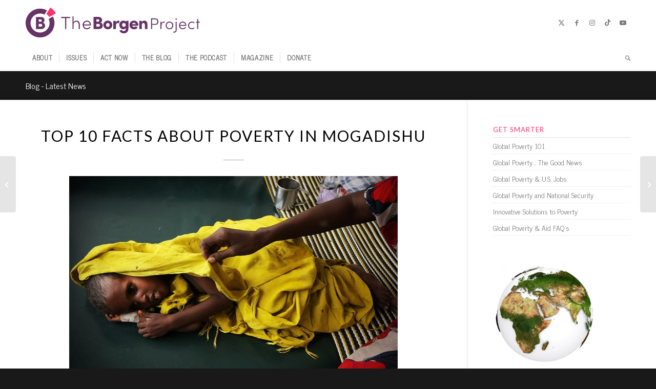

--- FILE ---
content_type: text/html; charset=UTF-8
request_url: https://borgenproject.org/top-10-facts-about-poverty-in-mogadishu-2/
body_size: 25375
content:
<!DOCTYPE html><html lang="en-US" class="html_stretched responsive av-preloader-disabled  html_header_top html_logo_left html_bottom_nav_header html_menu_left html_slim html_header_sticky_disabled html_header_shrinking_disabled html_mobile_menu_phone html_header_searchicon html_content_align_center html_header_unstick_top_disabled html_header_stretch_disabled html_elegant-blog html_av-overlay-side html_av-overlay-side-classic html_av-submenu-noclone html_entry_id_285362 av-cookies-no-cookie-consent av-no-preview av-default-lightbox html_text_menu_active av-mobile-menu-switch-default"><head><meta charset="UTF-8" /><meta name="viewport" content="width=device-width, initial-scale=1"><meta name='robots' content='index, follow, max-image-preview:large, max-snippet:-1, max-video-preview:-1' /><style>img:is([sizes="auto" i],[sizes^="auto," i]){contain-intrinsic-size:3000px 1500px}</style><title>Top 10 Facts About Poverty in Mogadishu - The Borgen Project</title><meta name="description" content="Mogadishu is one of the fastest-growing cities in the world, withstanding famine, drought, war and terrorist occupations to earn this title. Mogadishu is also a budding tech hub, home to coffee shops, new colleges and even a TedX conference. Underneath these contrasting descriptions of Somalia’s capital city lie two issues that continue the cycle of poverty for the majority of residents along with famine and terrorism. The root causes of many of the following 10 facts about poverty in Mogadishu can be traced back to these two underlying issues." /><link rel="canonical" href="https://borgenproject.org/top-10-facts-about-poverty-in-mogadishu-2/" /><meta property="og:locale" content="en_US" /><meta property="og:type" content="article" /><meta property="og:title" content="Top 10 Facts About Poverty in Mogadishu - The Borgen Project" /><meta property="og:description" content="Mogadishu is one of the fastest-growing cities in the world, withstanding famine, drought, war and terrorist occupations to earn this title. Mogadishu is also a budding tech hub, home to coffee shops, new colleges and even a TedX conference. Underneath these contrasting descriptions of Somalia’s capital city lie two issues that continue the cycle of poverty for the majority of residents along with famine and terrorism. The root causes of many of the following 10 facts about poverty in Mogadishu can be traced back to these two underlying issues." /><meta property="og:url" content="https://borgenproject.org/top-10-facts-about-poverty-in-mogadishu-2/" /><meta property="og:site_name" content="The Borgen Project" /><meta property="article:publisher" content="https://www.facebook.com/borgenproject" /><meta property="article:published_time" content="2019-01-15T09:30:57+00:00" /><meta property="article:modified_time" content="2022-04-03T19:02:12+00:00" /><meta property="og:image" content="https://borgenproject.org/wp-content/uploads/Top-10-Facts-About-Poverty-in-Mogadishu-1-530x349.jpg" /><meta name="author" content="Kim Thelwell" /><meta name="twitter:card" content="summary_large_image" /><meta name="twitter:creator" content="@borgenproject" /><meta name="twitter:site" content="@borgenproject" /><meta name="twitter:label1" content="Written by" /><meta name="twitter:data1" content="Kim Thelwell" /><meta name="twitter:label2" content="Est. reading time" /><meta name="twitter:data2" content="4 minutes" /> <script type="application/ld+json" class="yoast-schema-graph">{"@context":"https://schema.org","@graph":[{"@type":"Article","@id":"https://borgenproject.org/top-10-facts-about-poverty-in-mogadishu-2/#article","isPartOf":{"@id":"https://borgenproject.org/top-10-facts-about-poverty-in-mogadishu-2/"},"author":{"name":"Kim Thelwell","@id":"https://borgenproject.org/#/schema/person/004575661b6c2378cb087e400f3dcc3f"},"headline":"Top 10 Facts About Poverty in Mogadishu","datePublished":"2019-01-15T09:30:57+00:00","dateModified":"2022-04-03T19:02:12+00:00","mainEntityOfPage":{"@id":"https://borgenproject.org/top-10-facts-about-poverty-in-mogadishu-2/"},"wordCount":823,"publisher":{"@id":"https://borgenproject.org/#organization"},"image":{"@id":"https://borgenproject.org/top-10-facts-about-poverty-in-mogadishu-2/#primaryimage"},"thumbnailUrl":"https://borgenproject.org/wp-content/uploads/Top-10-Facts-About-Poverty-in-Mogadishu-1-530x349.jpg","keywords":["Mercy Corps"],"articleSection":["Food &amp; Hunger","Global Poverty"],"inLanguage":"en-US"},{"@type":"WebPage","@id":"https://borgenproject.org/top-10-facts-about-poverty-in-mogadishu-2/","url":"https://borgenproject.org/top-10-facts-about-poverty-in-mogadishu-2/","name":"Top 10 Facts About Poverty in Mogadishu - The Borgen Project","isPartOf":{"@id":"https://borgenproject.org/#website"},"primaryImageOfPage":{"@id":"https://borgenproject.org/top-10-facts-about-poverty-in-mogadishu-2/#primaryimage"},"image":{"@id":"https://borgenproject.org/top-10-facts-about-poverty-in-mogadishu-2/#primaryimage"},"thumbnailUrl":"https://borgenproject.org/wp-content/uploads/Top-10-Facts-About-Poverty-in-Mogadishu-1-530x349.jpg","datePublished":"2019-01-15T09:30:57+00:00","dateModified":"2022-04-03T19:02:12+00:00","description":"Mogadishu is one of the fastest-growing cities in the world, withstanding famine, drought, war and terrorist occupations to earn this title. Mogadishu is also a budding tech hub, home to coffee shops, new colleges and even a TedX conference. Underneath these contrasting descriptions of Somalia’s capital city lie two issues that continue the cycle of poverty for the majority of residents along with famine and terrorism. The root causes of many of the following 10 facts about poverty in Mogadishu can be traced back to these two underlying issues.","breadcrumb":{"@id":"https://borgenproject.org/top-10-facts-about-poverty-in-mogadishu-2/#breadcrumb"},"inLanguage":"en-US","potentialAction":[{"@type":"ReadAction","target":["https://borgenproject.org/top-10-facts-about-poverty-in-mogadishu-2/"]}]},{"@type":"ImageObject","inLanguage":"en-US","@id":"https://borgenproject.org/top-10-facts-about-poverty-in-mogadishu-2/#primaryimage","url":"https://borgenproject.org/wp-content/uploads/Top-10-Facts-About-Poverty-in-Mogadishu-1.jpg","contentUrl":"https://borgenproject.org/wp-content/uploads/Top-10-Facts-About-Poverty-in-Mogadishu-1.jpg","width":640,"height":421,"caption":"Top 10 Facts About Poverty in Mogadishu"},{"@type":"BreadcrumbList","@id":"https://borgenproject.org/top-10-facts-about-poverty-in-mogadishu-2/#breadcrumb","itemListElement":[{"@type":"ListItem","position":1,"name":"Home","item":"https://borgenproject.org/"},{"@type":"ListItem","position":2,"name":"The Blog","item":"https://borgenproject.org/blog/"},{"@type":"ListItem","position":3,"name":"Top 10 Facts About Poverty in Mogadishu"}]},{"@type":"WebSite","@id":"https://borgenproject.org/#website","url":"https://borgenproject.org/","name":"The Borgen Project","description":"Downsize Poverty","publisher":{"@id":"https://borgenproject.org/#organization"},"potentialAction":[{"@type":"SearchAction","target":{"@type":"EntryPoint","urlTemplate":"https://borgenproject.org/?s={search_term_string}"},"query-input":{"@type":"PropertyValueSpecification","valueRequired":true,"valueName":"search_term_string"}}],"inLanguage":"en-US"},{"@type":"Organization","@id":"https://borgenproject.org/#organization","name":"The Borgen Project","url":"https://borgenproject.org/","logo":{"@type":"ImageObject","inLanguage":"en-US","@id":"https://borgenproject.org/#/schema/logo/image/","url":"https://borgenproject.org/wp-content/uploads/small-logo.jpg","contentUrl":"https://borgenproject.org/wp-content/uploads/small-logo.jpg","width":"350","height":"240","caption":"The Borgen Project"},"image":{"@id":"https://borgenproject.org/#/schema/logo/image/"},"sameAs":["https://www.facebook.com/borgenproject","https://x.com/borgenproject","https://www.instagram.com/theborgenproject/","https://www.linkedin.com/company/the-borgen-project","https://www.youtube.com/theborgenproject"]},{"@type":"Person","@id":"https://borgenproject.org/#/schema/person/004575661b6c2378cb087e400f3dcc3f","name":"Kim Thelwell","image":{"@type":"ImageObject","inLanguage":"en-US","@id":"https://borgenproject.org/#/schema/person/image/","url":"https://secure.gravatar.com/avatar/aa106a3a2fb5a7b97aae488e338d0c09eff37f889ffd45a734066bb8819087ee?s=96&r=g","contentUrl":"https://secure.gravatar.com/avatar/aa106a3a2fb5a7b97aae488e338d0c09eff37f889ffd45a734066bb8819087ee?s=96&r=g","caption":"Kim Thelwell"},"description":"Kim Thelwell is based in New Jersey.","url":"https://borgenproject.org/author/kim-thelwell/"}]}</script> <link rel='dns-prefetch' href='//cdn.jsdelivr.net' /><link rel='dns-prefetch' href='//www.googletagmanager.com' /><link rel="alternate" type="application/rss+xml" title="The Borgen Project &raquo; Feed" href="https://borgenproject.org/feed/" /><link rel="alternate" type="application/rss+xml" title="The Borgen Project &raquo; Comments Feed" href="https://borgenproject.org/comments/feed/" /> <script type='text/javascript'>(function() {

					/*	check if webfonts are disabled by user setting via cookie - or user must opt in.	*/
					var html = document.getElementsByTagName('html')[0];
					var cookie_check = html.className.indexOf('av-cookies-needs-opt-in') >= 0 || html.className.indexOf('av-cookies-can-opt-out') >= 0;
					var allow_continue = true;
					var silent_accept_cookie = html.className.indexOf('av-cookies-user-silent-accept') >= 0;

					if( cookie_check && ! silent_accept_cookie )
					{
						if( ! document.cookie.match(/aviaCookieConsent/) || html.className.indexOf('av-cookies-session-refused') >= 0 )
						{
							allow_continue = false;
						}
						else
						{
							if( ! document.cookie.match(/aviaPrivacyRefuseCookiesHideBar/) )
							{
								allow_continue = false;
							}
							else if( ! document.cookie.match(/aviaPrivacyEssentialCookiesEnabled/) )
							{
								allow_continue = false;
							}
							else if( document.cookie.match(/aviaPrivacyGoogleWebfontsDisabled/) )
							{
								allow_continue = false;
							}
						}
					}

					if( allow_continue )
					{
						var f = document.createElement('link');

						f.type 	= 'text/css';
						f.rel 	= 'stylesheet';
						f.href 	= 'https://fonts.googleapis.com/css?family=News+Cycle%7CLato:300,400,700&display=auto';
						f.id 	= 'avia-google-webfont';

						document.getElementsByTagName('head')[0].appendChild(f);
					}
				})();</script> <link data-optimized="1" rel='stylesheet' id='wp-block-library-css' href='https://borgenproject.org/wp-content/litespeed/css/505a6d2693a1290ea799d1e6827998c0.css?ver=8b199' type='text/css' media='all' /><style id='global-styles-inline-css' type='text/css'>:root{--wp--preset--aspect-ratio--square:1;--wp--preset--aspect-ratio--4-3:4/3;--wp--preset--aspect-ratio--3-4:3/4;--wp--preset--aspect-ratio--3-2:3/2;--wp--preset--aspect-ratio--2-3:2/3;--wp--preset--aspect-ratio--16-9:16/9;--wp--preset--aspect-ratio--9-16:9/16;--wp--preset--color--black:#000000;--wp--preset--color--cyan-bluish-gray:#abb8c3;--wp--preset--color--white:#ffffff;--wp--preset--color--pale-pink:#f78da7;--wp--preset--color--vivid-red:#cf2e2e;--wp--preset--color--luminous-vivid-orange:#ff6900;--wp--preset--color--luminous-vivid-amber:#fcb900;--wp--preset--color--light-green-cyan:#7bdcb5;--wp--preset--color--vivid-green-cyan:#00d084;--wp--preset--color--pale-cyan-blue:#8ed1fc;--wp--preset--color--vivid-cyan-blue:#0693e3;--wp--preset--color--vivid-purple:#9b51e0;--wp--preset--color--metallic-red:#b02b2c;--wp--preset--color--maximum-yellow-red:#edae44;--wp--preset--color--yellow-sun:#eeee22;--wp--preset--color--palm-leaf:#83a846;--wp--preset--color--aero:#7bb0e7;--wp--preset--color--old-lavender:#745f7e;--wp--preset--color--steel-teal:#5f8789;--wp--preset--color--raspberry-pink:#d65799;--wp--preset--color--medium-turquoise:#4ecac2;--wp--preset--gradient--vivid-cyan-blue-to-vivid-purple:linear-gradient(135deg,rgba(6,147,227,1) 0%,rgb(155,81,224) 100%);--wp--preset--gradient--light-green-cyan-to-vivid-green-cyan:linear-gradient(135deg,rgb(122,220,180) 0%,rgb(0,208,130) 100%);--wp--preset--gradient--luminous-vivid-amber-to-luminous-vivid-orange:linear-gradient(135deg,rgba(252,185,0,1) 0%,rgba(255,105,0,1) 100%);--wp--preset--gradient--luminous-vivid-orange-to-vivid-red:linear-gradient(135deg,rgba(255,105,0,1) 0%,rgb(207,46,46) 100%);--wp--preset--gradient--very-light-gray-to-cyan-bluish-gray:linear-gradient(135deg,rgb(238,238,238) 0%,rgb(169,184,195) 100%);--wp--preset--gradient--cool-to-warm-spectrum:linear-gradient(135deg,rgb(74,234,220) 0%,rgb(151,120,209) 20%,rgb(207,42,186) 40%,rgb(238,44,130) 60%,rgb(251,105,98) 80%,rgb(254,248,76) 100%);--wp--preset--gradient--blush-light-purple:linear-gradient(135deg,rgb(255,206,236) 0%,rgb(152,150,240) 100%);--wp--preset--gradient--blush-bordeaux:linear-gradient(135deg,rgb(254,205,165) 0%,rgb(254,45,45) 50%,rgb(107,0,62) 100%);--wp--preset--gradient--luminous-dusk:linear-gradient(135deg,rgb(255,203,112) 0%,rgb(199,81,192) 50%,rgb(65,88,208) 100%);--wp--preset--gradient--pale-ocean:linear-gradient(135deg,rgb(255,245,203) 0%,rgb(182,227,212) 50%,rgb(51,167,181) 100%);--wp--preset--gradient--electric-grass:linear-gradient(135deg,rgb(202,248,128) 0%,rgb(113,206,126) 100%);--wp--preset--gradient--midnight:linear-gradient(135deg,rgb(2,3,129) 0%,rgb(40,116,252) 100%);--wp--preset--font-size--small:1rem;--wp--preset--font-size--medium:1.125rem;--wp--preset--font-size--large:1.75rem;--wp--preset--font-size--x-large:clamp(1.75rem, 3vw, 2.25rem);--wp--preset--spacing--20:0.44rem;--wp--preset--spacing--30:0.67rem;--wp--preset--spacing--40:1rem;--wp--preset--spacing--50:1.5rem;--wp--preset--spacing--60:2.25rem;--wp--preset--spacing--70:3.38rem;--wp--preset--spacing--80:5.06rem;--wp--preset--shadow--natural:6px 6px 9px rgba(0, 0, 0, 0.2);--wp--preset--shadow--deep:12px 12px 50px rgba(0, 0, 0, 0.4);--wp--preset--shadow--sharp:6px 6px 0px rgba(0, 0, 0, 0.2);--wp--preset--shadow--outlined:6px 6px 0px -3px rgba(255, 255, 255, 1), 6px 6px rgba(0, 0, 0, 1);--wp--preset--shadow--crisp:6px 6px 0px rgba(0, 0, 0, 1)}:root{--wp--style--global--content-size:800px;--wp--style--global--wide-size:1130px}:where(body){margin:0}.wp-site-blocks>.alignleft{float:left;margin-right:2em}.wp-site-blocks>.alignright{float:right;margin-left:2em}.wp-site-blocks>.aligncenter{justify-content:center;margin-left:auto;margin-right:auto}:where(.is-layout-flex){gap:.5em}:where(.is-layout-grid){gap:.5em}.is-layout-flow>.alignleft{float:left;margin-inline-start:0;margin-inline-end:2em}.is-layout-flow>.alignright{float:right;margin-inline-start:2em;margin-inline-end:0}.is-layout-flow>.aligncenter{margin-left:auto!important;margin-right:auto!important}.is-layout-constrained>.alignleft{float:left;margin-inline-start:0;margin-inline-end:2em}.is-layout-constrained>.alignright{float:right;margin-inline-start:2em;margin-inline-end:0}.is-layout-constrained>.aligncenter{margin-left:auto!important;margin-right:auto!important}.is-layout-constrained>:where(:not(.alignleft):not(.alignright):not(.alignfull)){max-width:var(--wp--style--global--content-size);margin-left:auto!important;margin-right:auto!important}.is-layout-constrained>.alignwide{max-width:var(--wp--style--global--wide-size)}body .is-layout-flex{display:flex}.is-layout-flex{flex-wrap:wrap;align-items:center}.is-layout-flex>:is(*,div){margin:0}body .is-layout-grid{display:grid}.is-layout-grid>:is(*,div){margin:0}body{padding-top:0;padding-right:0;padding-bottom:0;padding-left:0}a:where(:not(.wp-element-button)){text-decoration:underline}:root :where(.wp-element-button,.wp-block-button__link){background-color:#32373c;border-width:0;color:#fff;font-family:inherit;font-size:inherit;line-height:inherit;padding:calc(0.667em + 2px) calc(1.333em + 2px);text-decoration:none}.has-black-color{color:var(--wp--preset--color--black)!important}.has-cyan-bluish-gray-color{color:var(--wp--preset--color--cyan-bluish-gray)!important}.has-white-color{color:var(--wp--preset--color--white)!important}.has-pale-pink-color{color:var(--wp--preset--color--pale-pink)!important}.has-vivid-red-color{color:var(--wp--preset--color--vivid-red)!important}.has-luminous-vivid-orange-color{color:var(--wp--preset--color--luminous-vivid-orange)!important}.has-luminous-vivid-amber-color{color:var(--wp--preset--color--luminous-vivid-amber)!important}.has-light-green-cyan-color{color:var(--wp--preset--color--light-green-cyan)!important}.has-vivid-green-cyan-color{color:var(--wp--preset--color--vivid-green-cyan)!important}.has-pale-cyan-blue-color{color:var(--wp--preset--color--pale-cyan-blue)!important}.has-vivid-cyan-blue-color{color:var(--wp--preset--color--vivid-cyan-blue)!important}.has-vivid-purple-color{color:var(--wp--preset--color--vivid-purple)!important}.has-metallic-red-color{color:var(--wp--preset--color--metallic-red)!important}.has-maximum-yellow-red-color{color:var(--wp--preset--color--maximum-yellow-red)!important}.has-yellow-sun-color{color:var(--wp--preset--color--yellow-sun)!important}.has-palm-leaf-color{color:var(--wp--preset--color--palm-leaf)!important}.has-aero-color{color:var(--wp--preset--color--aero)!important}.has-old-lavender-color{color:var(--wp--preset--color--old-lavender)!important}.has-steel-teal-color{color:var(--wp--preset--color--steel-teal)!important}.has-raspberry-pink-color{color:var(--wp--preset--color--raspberry-pink)!important}.has-medium-turquoise-color{color:var(--wp--preset--color--medium-turquoise)!important}.has-black-background-color{background-color:var(--wp--preset--color--black)!important}.has-cyan-bluish-gray-background-color{background-color:var(--wp--preset--color--cyan-bluish-gray)!important}.has-white-background-color{background-color:var(--wp--preset--color--white)!important}.has-pale-pink-background-color{background-color:var(--wp--preset--color--pale-pink)!important}.has-vivid-red-background-color{background-color:var(--wp--preset--color--vivid-red)!important}.has-luminous-vivid-orange-background-color{background-color:var(--wp--preset--color--luminous-vivid-orange)!important}.has-luminous-vivid-amber-background-color{background-color:var(--wp--preset--color--luminous-vivid-amber)!important}.has-light-green-cyan-background-color{background-color:var(--wp--preset--color--light-green-cyan)!important}.has-vivid-green-cyan-background-color{background-color:var(--wp--preset--color--vivid-green-cyan)!important}.has-pale-cyan-blue-background-color{background-color:var(--wp--preset--color--pale-cyan-blue)!important}.has-vivid-cyan-blue-background-color{background-color:var(--wp--preset--color--vivid-cyan-blue)!important}.has-vivid-purple-background-color{background-color:var(--wp--preset--color--vivid-purple)!important}.has-metallic-red-background-color{background-color:var(--wp--preset--color--metallic-red)!important}.has-maximum-yellow-red-background-color{background-color:var(--wp--preset--color--maximum-yellow-red)!important}.has-yellow-sun-background-color{background-color:var(--wp--preset--color--yellow-sun)!important}.has-palm-leaf-background-color{background-color:var(--wp--preset--color--palm-leaf)!important}.has-aero-background-color{background-color:var(--wp--preset--color--aero)!important}.has-old-lavender-background-color{background-color:var(--wp--preset--color--old-lavender)!important}.has-steel-teal-background-color{background-color:var(--wp--preset--color--steel-teal)!important}.has-raspberry-pink-background-color{background-color:var(--wp--preset--color--raspberry-pink)!important}.has-medium-turquoise-background-color{background-color:var(--wp--preset--color--medium-turquoise)!important}.has-black-border-color{border-color:var(--wp--preset--color--black)!important}.has-cyan-bluish-gray-border-color{border-color:var(--wp--preset--color--cyan-bluish-gray)!important}.has-white-border-color{border-color:var(--wp--preset--color--white)!important}.has-pale-pink-border-color{border-color:var(--wp--preset--color--pale-pink)!important}.has-vivid-red-border-color{border-color:var(--wp--preset--color--vivid-red)!important}.has-luminous-vivid-orange-border-color{border-color:var(--wp--preset--color--luminous-vivid-orange)!important}.has-luminous-vivid-amber-border-color{border-color:var(--wp--preset--color--luminous-vivid-amber)!important}.has-light-green-cyan-border-color{border-color:var(--wp--preset--color--light-green-cyan)!important}.has-vivid-green-cyan-border-color{border-color:var(--wp--preset--color--vivid-green-cyan)!important}.has-pale-cyan-blue-border-color{border-color:var(--wp--preset--color--pale-cyan-blue)!important}.has-vivid-cyan-blue-border-color{border-color:var(--wp--preset--color--vivid-cyan-blue)!important}.has-vivid-purple-border-color{border-color:var(--wp--preset--color--vivid-purple)!important}.has-metallic-red-border-color{border-color:var(--wp--preset--color--metallic-red)!important}.has-maximum-yellow-red-border-color{border-color:var(--wp--preset--color--maximum-yellow-red)!important}.has-yellow-sun-border-color{border-color:var(--wp--preset--color--yellow-sun)!important}.has-palm-leaf-border-color{border-color:var(--wp--preset--color--palm-leaf)!important}.has-aero-border-color{border-color:var(--wp--preset--color--aero)!important}.has-old-lavender-border-color{border-color:var(--wp--preset--color--old-lavender)!important}.has-steel-teal-border-color{border-color:var(--wp--preset--color--steel-teal)!important}.has-raspberry-pink-border-color{border-color:var(--wp--preset--color--raspberry-pink)!important}.has-medium-turquoise-border-color{border-color:var(--wp--preset--color--medium-turquoise)!important}.has-vivid-cyan-blue-to-vivid-purple-gradient-background{background:var(--wp--preset--gradient--vivid-cyan-blue-to-vivid-purple)!important}.has-light-green-cyan-to-vivid-green-cyan-gradient-background{background:var(--wp--preset--gradient--light-green-cyan-to-vivid-green-cyan)!important}.has-luminous-vivid-amber-to-luminous-vivid-orange-gradient-background{background:var(--wp--preset--gradient--luminous-vivid-amber-to-luminous-vivid-orange)!important}.has-luminous-vivid-orange-to-vivid-red-gradient-background{background:var(--wp--preset--gradient--luminous-vivid-orange-to-vivid-red)!important}.has-very-light-gray-to-cyan-bluish-gray-gradient-background{background:var(--wp--preset--gradient--very-light-gray-to-cyan-bluish-gray)!important}.has-cool-to-warm-spectrum-gradient-background{background:var(--wp--preset--gradient--cool-to-warm-spectrum)!important}.has-blush-light-purple-gradient-background{background:var(--wp--preset--gradient--blush-light-purple)!important}.has-blush-bordeaux-gradient-background{background:var(--wp--preset--gradient--blush-bordeaux)!important}.has-luminous-dusk-gradient-background{background:var(--wp--preset--gradient--luminous-dusk)!important}.has-pale-ocean-gradient-background{background:var(--wp--preset--gradient--pale-ocean)!important}.has-electric-grass-gradient-background{background:var(--wp--preset--gradient--electric-grass)!important}.has-midnight-gradient-background{background:var(--wp--preset--gradient--midnight)!important}.has-small-font-size{font-size:var(--wp--preset--font-size--small)!important}.has-medium-font-size{font-size:var(--wp--preset--font-size--medium)!important}.has-large-font-size{font-size:var(--wp--preset--font-size--large)!important}.has-x-large-font-size{font-size:var(--wp--preset--font-size--x-large)!important}:where(.wp-block-post-template.is-layout-flex){gap:1.25em}:where(.wp-block-post-template.is-layout-grid){gap:1.25em}:where(.wp-block-columns.is-layout-flex){gap:2em}:where(.wp-block-columns.is-layout-grid){gap:2em}:root :where(.wp-block-pullquote){font-size:1.5em;line-height:1.6}</style><link data-optimized="1" rel='stylesheet' id='swiper-css' href='https://borgenproject.org/wp-content/litespeed/css/c7300e039cc4608a9acb36322d2350bb.css?ver=6198c' type='text/css' media='all' /><link data-optimized="1" rel='stylesheet' id='wcl-custom-style-css' href='https://borgenproject.org/wp-content/litespeed/css/93dd8d51462a261b4e815485dfdeba29.css?ver=5ed2e' type='text/css' media='all' /><link data-optimized="1" rel='stylesheet' id='avia-merged-styles-css' href='https://borgenproject.org/wp-content/litespeed/css/2fce1cb0940124ed37f12b3437eee096.css?ver=ee096' type='text/css' media='all' />
<script type="text/javascript" src="https://borgenproject.org/wp-includes/js/jquery/jquery.min.js?ver=3.7.1" id="jquery-core-js"></script> <script data-optimized="1" type="text/javascript" src="https://borgenproject.org/wp-content/litespeed/js/222bd16e40ff2ed00c15977018599411.js?ver=99411" id="avia-head-scripts-js"></script> <link rel="https://api.w.org/" href="https://borgenproject.org/wp-json/" /><link rel="alternate" title="JSON" type="application/json" href="https://borgenproject.org/wp-json/wp/v2/posts/285362" /><link rel="EditURI" type="application/rsd+xml" title="RSD" href="https://borgenproject.org/xmlrpc.php?rsd" /><meta name="generator" content="WordPress 6.8.3" /><link rel='shortlink' href='https://borgenproject.org/?p=285362' /><link rel="alternate" title="oEmbed (JSON)" type="application/json+oembed" href="https://borgenproject.org/wp-json/oembed/1.0/embed?url=https%3A%2F%2Fborgenproject.org%2Ftop-10-facts-about-poverty-in-mogadishu-2%2F" /><link rel="alternate" title="oEmbed (XML)" type="text/xml+oembed" href="https://borgenproject.org/wp-json/oembed/1.0/embed?url=https%3A%2F%2Fborgenproject.org%2Ftop-10-facts-about-poverty-in-mogadishu-2%2F&#038;format=xml" /><meta name="generator" content="Site Kit by Google 1.166.0" /> <script async src="https://www.googletagmanager.com/gtag/js?id=UA-48665806-1"></script> <script>window.dataLayer = window.dataLayer || [];
  function gtag(){dataLayer.push(arguments);}
  gtag('js', new Date());

  gtag('config', 'UA-48665806-1');</script>  <script>(function(w,d,s,l,i){w[l]=w[l]||[];w[l].push({'gtm.start':
new Date().getTime(),event:'gtm.js'});var f=d.getElementsByTagName(s)[0],
j=d.createElement(s),dl=l!='dataLayer'?'&l='+l:'';j.async=true;j.src=
'https://www.googletagmanager.com/gtm.js?id='+i+dl;f.parentNode.insertBefore(j,f);
})(window,document,'script','dataLayer','GTM-TJJJ82Q');</script> <link rel="preconnect" href="https://fonts.googleapis.com"><link rel="preconnect" href="https://fonts.gstatic.com" crossorigin><link rel="icon" href="https://borgenproject.org/wp-content/uploads/favicon.png" type="image/png">
<!--[if lt IE 9]><script src="https://borgenproject.org/wp-content/themes/enfold/js/html5shiv.js"></script><![endif]--><link rel="profile" href="https://gmpg.org/xfn/11" /><link rel="alternate" type="application/rss+xml" title="The Borgen Project RSS2 Feed" href="https://borgenproject.org/feed/" /><link rel="pingback" href="https://borgenproject.org/xmlrpc.php" /><meta name="generator" content="Elementor 3.33.2; features: e_font_icon_svg, additional_custom_breakpoints; settings: css_print_method-external, google_font-enabled, font_display-swap"><style>.e-con.e-parent:nth-of-type(n+4):not(.e-lazyloaded):not(.e-no-lazyload),.e-con.e-parent:nth-of-type(n+4):not(.e-lazyloaded):not(.e-no-lazyload) *{background-image:none!important}@media screen and (max-height:1024px){.e-con.e-parent:nth-of-type(n+3):not(.e-lazyloaded):not(.e-no-lazyload),.e-con.e-parent:nth-of-type(n+3):not(.e-lazyloaded):not(.e-no-lazyload) *{background-image:none!important}}@media screen and (max-height:640px){.e-con.e-parent:nth-of-type(n+2):not(.e-lazyloaded):not(.e-no-lazyload),.e-con.e-parent:nth-of-type(n+2):not(.e-lazyloaded):not(.e-no-lazyload) *{background-image:none!important}}</style> <script type="text/javascript">'use strict';var avia_is_mobile=!1;if(/Android|webOS|iPhone|iPad|iPod|BlackBerry|IEMobile|Opera Mini/i.test(navigator.userAgent)&&'ontouchstart' in document.documentElement){avia_is_mobile=!0;document.documentElement.className+=' avia_mobile '}
else{document.documentElement.className+=' avia_desktop '};document.documentElement.className+=' js_active ';(function(){var e=['-webkit-','-moz-','-ms-',''],n='',o=!1,a=!1;for(var t in e){if(e[t]+'transform' in document.documentElement.style){o=!0;n=e[t]+'transform'};if(e[t]+'perspective' in document.documentElement.style){a=!0}};if(o){document.documentElement.className+=' avia_transform '};if(a){document.documentElement.className+=' avia_transform3d '};if(typeof document.getElementsByClassName=='function'&&typeof document.documentElement.getBoundingClientRect=='function'&&avia_is_mobile==!1){if(n&&window.innerHeight>0){setTimeout(function(){var e=0,o={},a=0,t=document.getElementsByClassName('av-parallax'),i=window.pageYOffset||document.documentElement.scrollTop;for(e=0;e<t.length;e++){t[e].style.top='0px';o=t[e].getBoundingClientRect();a=Math.ceil((window.innerHeight+i-o.top)*0.3);t[e].style[n]='translate(0px, '+a+'px)';t[e].style.top='auto';t[e].className+=' enabled-parallax '}},50)}}})();</script> <style type="text/css" id="wp-custom-css">:root{--text-pink:#FF3366;--text-purple:#663366}.text-pink{color:var(--text-pink)}.text-purple{color:var(--text-purple)}@media(max-width:767px){#header_main .av-logo-container{width:95%!important}#header_main .social_bookmarks{display:none}.logo.avia-svg-logo svg{width:290px!important}}.logo.avia-svg-logo svg{width:340px}h3.widgettitle{color:var(--text-pink)}.widget_nav_menu li a{font-size:14px!important;padding:5px 0}.widget_nav_menu li:before{content:""!important}.sidebar_right .sidebar_bg{right:auto!important;left:auto!important}.sa-source-wrapper{font-size:10px}iframe[allowfullscreen=allowfullscreen][style]{width:640px!important;height:480px!important}.resizedvideo iframe{width:100%;height:100%}.post-entry h4{padding:20px 0 20px 0}.post-entry li{padding:10px 0 5px 0}.imagecredit{color:#888;font-size:xx-small;display:inline-block;margin-top:10px}.imagecredit a{color:#2200fc;font-size:xx-small}#gvform #iFrameResizer0{width:100%!important}.wcl-main-banner .data-menu .menu-item img{width:25px;height:25px}body .wcl-quick-helps .data-cards .data-card-icon img{width:150px;height:150px}.wcl-media-mentions .data-right-col img{max-width:250px}.wcl-quick-helps .data-cards .data-card{width:100%;max-width:calc(50% - 15px)}@media only screen and (max-width:650px){.wcl-quick-helps .data-cards .data-card{max-width:100%}}.wcl-podcast .data-image img{display:block;margin-left:auto;margin-right:auto;max-width:300px;width:100%}@media(min-width:920px){.d-block{display:block}}.elementor h1,.elementor h2,.elementor h3,.elementor h4,.elementor h5,.elementor h6{font-family:"Lato",Sans-serif!important;font-weight:800!important}.custom-btn .elementor-button{min-width:180px}.entry-content>img,.entry-content>p>img{display:block;clear:both;margin-bottom:20px}body .entry-content-wrapper .entry-content ul li,body.lato .entry-content-wrapper ol li{font-size:16px!important}article .entry-content p img{text-align:center!important;margin:0 auto 20px auto}</style><style type="text/css">@font-face{font-family:'entypo-fontello-enfold';font-weight:400;font-style:normal;font-display:auto;src:url(https://borgenproject.org/wp-content/themes/enfold/config-templatebuilder/avia-template-builder/assets/fonts/entypo-fontello-enfold/entypo-fontello-enfold.woff2) format('woff2'),url(https://borgenproject.org/wp-content/themes/enfold/config-templatebuilder/avia-template-builder/assets/fonts/entypo-fontello-enfold/entypo-fontello-enfold.woff) format('woff'),url(https://borgenproject.org/wp-content/themes/enfold/config-templatebuilder/avia-template-builder/assets/fonts/entypo-fontello-enfold/entypo-fontello-enfold.ttf) format('truetype'),url('https://borgenproject.org/wp-content/themes/enfold/config-templatebuilder/avia-template-builder/assets/fonts/entypo-fontello-enfold/entypo-fontello-enfold.svg#entypo-fontello-enfold') format('svg'),url(https://borgenproject.org/wp-content/themes/enfold/config-templatebuilder/avia-template-builder/assets/fonts/entypo-fontello-enfold/entypo-fontello-enfold.eot),url('https://borgenproject.org/wp-content/themes/enfold/config-templatebuilder/avia-template-builder/assets/fonts/entypo-fontello-enfold/entypo-fontello-enfold.eot?#iefix') format('embedded-opentype')}#top .avia-font-entypo-fontello-enfold,body .avia-font-entypo-fontello-enfold,html body [data-av_iconfont='entypo-fontello-enfold']:before{font-family:'entypo-fontello-enfold'}@font-face{font-family:'entypo-fontello';font-weight:400;font-style:normal;font-display:auto;src:url(https://borgenproject.org/wp-content/themes/enfold/config-templatebuilder/avia-template-builder/assets/fonts/entypo-fontello/entypo-fontello.woff2) format('woff2'),url(https://borgenproject.org/wp-content/themes/enfold/config-templatebuilder/avia-template-builder/assets/fonts/entypo-fontello/entypo-fontello.woff) format('woff'),url(https://borgenproject.org/wp-content/themes/enfold/config-templatebuilder/avia-template-builder/assets/fonts/entypo-fontello/entypo-fontello.ttf) format('truetype'),url('https://borgenproject.org/wp-content/themes/enfold/config-templatebuilder/avia-template-builder/assets/fonts/entypo-fontello/entypo-fontello.svg#entypo-fontello') format('svg'),url(https://borgenproject.org/wp-content/themes/enfold/config-templatebuilder/avia-template-builder/assets/fonts/entypo-fontello/entypo-fontello.eot),url('https://borgenproject.org/wp-content/themes/enfold/config-templatebuilder/avia-template-builder/assets/fonts/entypo-fontello/entypo-fontello.eot?#iefix') format('embedded-opentype')}#top .avia-font-entypo-fontello,body .avia-font-entypo-fontello,html body [data-av_iconfont='entypo-fontello']:before{font-family:'entypo-fontello'}</style></head><body id="top" class="wp-singular post-template-default single single-post postid-285362 single-format-standard wp-theme-enfold stretched rtl_columns av-curtain-numeric news_cycle  post-type-post category-food category-global-poverty post_tag-mercy-corps avia-responsive-images-support elementor-default elementor-kit-549003" itemscope="itemscope" itemtype="https://schema.org/WebPage" >
<noscript><iframe data-lazyloaded="1" src="about:blank" data-src="https://www.googletagmanager.com/ns.html?id=GTM-TJJJ82Q"
height="0" width="0" style="display:none;visibility:hidden"></iframe><noscript><iframe src="https://www.googletagmanager.com/ns.html?id=GTM-TJJJ82Q"
height="0" width="0" style="display:none;visibility:hidden"></iframe></noscript></noscript><div id='wrap_all'><header id='header' class='all_colors header_color light_bg_color  av_header_top av_logo_left av_bottom_nav_header av_menu_left av_slim av_header_sticky_disabled av_header_shrinking_disabled av_header_stretch_disabled av_mobile_menu_phone av_header_searchicon av_header_unstick_top_disabled av_seperator_small_border' aria-label="Header" data-av_shrink_factor='50' role="banner" itemscope="itemscope" itemtype="https://schema.org/WPHeader" ><div  id='header_main' class='container_wrap container_wrap_logo'><div class='container av-logo-container'><div class='inner-container'><span class='logo avia-svg-logo'><a href='https://borgenproject.org/' class='av-contains-svg' aria-label='borgen-project-logo' title='borgen-project-logo'><svg role="graphics-document" title="borgen-project-logo" desc="" alt=""   width="340" height="156" viewBox="0 0 1902 327" fill="none" xmlns="http://www.w3.org/2000/svg" preserveAspectRatio="xMinYMid meet">
<g clip-path="url(#clip0_6_67)">
<path d="M841.79 196.872C841.79 214.982 830.03 235.032 798.79 235.032H741.18V102.262H794.95C819.24 102.262 834.85 116.902 834.85 136.562C834.85 145.812 831.38 159.692 816.15 164.122C833.69 166.612 841.79 181.642 841.79 196.872ZM792.79 128.642H771.44V154.082H792.64C799.77 154.082 804.64 149.462 804.64 141.362C804.59 134.622 801.12 128.642 792.83 128.642H792.79ZM795.11 208.642C805.9 208.642 811.29 201.322 811.29 193.802C811.29 186.872 806.48 178.962 795.11 178.962H771.44V208.642H795.11Z" fill="#663366"/>
<path d="M848.5 190.121C848.5 161.601 871.63 142.711 897.26 142.711C922.89 142.711 946.26 161.601 946.26 190.121C946.26 218.451 922.94 237.341 897.26 237.341C871.58 237.341 848.5 218.451 848.5 190.121ZM917.11 190.121C917.11 177.791 908.24 169.121 897.26 169.121C886.28 169.121 877.41 177.791 877.41 190.121C877.41 202.451 886.27 210.941 897.26 210.941C908.25 210.941 917.14 202.461 917.14 190.121H917.11Z" fill="#663366"/>
<path d="M1025.64 145.41L1018.9 172.58C1015.01 170.216 1010.53 169.015 1005.98 169.12C994.809 169.12 985.559 178.56 985.559 205.12V235H957.029V145H985.169V164.08C990.369 149.24 1001.17 142.69 1012.17 142.69C1016.81 142.51 1021.43 143.443 1025.64 145.41Z" fill="#663366"/>
<path d="M1094.25 145.018H1122.58V224.258C1122.58 262.418 1102.58 281.698 1069.97 281.698C1049.54 281.698 1032.19 269.698 1025.06 252.788L1048.58 243.348C1051.85 250.668 1060.58 256.638 1069.97 256.638C1084.81 256.638 1094.25 248.358 1094.25 227.728V225.038C1087.51 233.518 1075.56 237.368 1066.31 237.368C1043.95 237.368 1022.75 219.058 1022.75 189.958C1022.75 160.858 1043.95 142.738 1066.31 142.738C1075.56 142.738 1087.51 146.398 1094.25 154.878V145.018ZM1093.1 189.928C1093.1 184.433 1090.92 179.163 1087.03 175.277C1083.15 171.391 1077.88 169.208 1072.38 169.208C1066.88 169.208 1061.61 171.391 1057.73 175.277C1053.84 179.163 1051.66 184.433 1051.66 189.928C1051.66 201.298 1061.3 210.928 1072.47 210.928C1083.5 210.938 1093.1 201.488 1093.1 189.928Z" fill="#663366"/>
<path d="M1229.16 198.41H1163.25C1165.95 207.08 1173.46 212.48 1184.25 212.48C1192.71 212.331 1200.82 209.046 1207 203.26L1221.65 221.76C1212.78 231.4 1197.36 237.37 1182.33 237.37C1153.81 237.37 1133.76 217.71 1133.76 190.37C1133.76 161.08 1156.31 142.77 1182.14 142.77C1207.97 142.77 1229.55 160.89 1229.55 188.25C1229.55 190.7 1229.35 193.98 1229.16 198.41ZM1201.22 181.64C1200.83 172.78 1192.93 166.8 1182.71 166.8C1174.23 166.8 1165.95 170.8 1163.06 181.64H1201.22Z" fill="#663366"/>
<path d="M1329.96 186.649V235.029H1301.43V188.389C1301.43 174.509 1292.95 169.119 1285.82 169.119C1278.11 169.119 1268.47 173.119 1268.47 188.189V235.029H1239.95V145.029H1268.5V160.639C1271.97 148.309 1286.04 142.719 1294.33 142.719C1318.2 142.709 1329.96 159.089 1329.96 186.649Z" fill="#663366"/>
<path d="M1415.72 117.891C1439.72 117.891 1449.21 135.571 1449.21 153.591C1449.21 171.781 1439.69 189.301 1415.21 189.301H1380.87V235.031H1369.65V117.891H1415.72ZM1414.72 178.751C1431.55 178.751 1438.01 166.341 1438.01 153.591C1438.01 141.011 1431.72 128.431 1415.57 128.431H1380.89V178.751H1414.72Z" fill="#663366"/>
<path d="M1519.94 155.97L1517.94 166.34C1514.55 164.906 1510.91 164.155 1507.23 164.13C1488.36 164.13 1482.58 185.55 1482.58 205.13V235.05H1471.58V155.65H1482.58V175.03C1486.49 161.6 1494.99 153.61 1507.4 153.61C1511.78 153.59 1516.88 154.44 1519.94 155.97Z" fill="#663366"/>
<path d="M1528.79 195.262C1528.79 170.092 1547.66 153.602 1570.27 153.602C1592.88 153.602 1611.92 170.092 1611.92 195.262C1611.92 220.432 1592.92 237.082 1570.27 237.082C1547.62 237.082 1528.79 220.412 1528.79 195.262ZM1601.04 195.262C1601.04 176.552 1586.93 163.972 1570.27 163.972C1553.44 163.972 1539.67 176.552 1539.67 195.262C1539.67 213.972 1553.44 226.712 1570.27 226.712C1586.93 226.702 1601.04 213.952 1601.04 195.262Z" fill="#663366"/>
<path d="M1613.11 273.62V263.26H1620.77C1635.22 263.26 1638.45 251.7 1638.28 239.8V155.63H1649.16V239.79C1649.16 259.17 1642.36 273.62 1621.61 273.62H1613.11ZM1635.39 126.39C1635.39 121.8 1639.3 118.57 1643.72 118.57C1648.48 118.57 1652.22 121.8 1652.22 126.39C1652.22 130.81 1648.48 134.04 1643.72 134.04C1639.3 134.04 1635.39 130.81 1635.39 126.39Z" fill="#663366"/>
<path d="M1753.71 199.84H1685.37C1687.24 216.84 1699.14 226.7 1715.12 226.7C1726 226.7 1735.69 221.43 1740.96 212.76L1750.31 216.84C1743.31 229.59 1729.74 237.07 1714.78 237.07C1692.34 237.07 1674.49 220.24 1674.49 195.07C1674.49 169.9 1692.34 153.59 1714.78 153.59C1737.39 153.59 1754.05 169.91 1754.05 195.07C1754.02 196.665 1753.91 198.257 1753.71 199.84ZM1743.17 190.49C1741.64 173.99 1730.25 163.96 1714.78 163.96C1699.14 163.96 1687.78 173.48 1685.54 190.49H1743.17Z" fill="#663366"/>
<path d="M1773.1 195.26C1773.1 170.09 1792.48 153.6 1815.26 153.6C1825.76 153.489 1835.91 157.379 1843.65 164.48L1837.02 171.96C1831.11 166.746 1823.48 163.898 1815.6 163.96C1798.09 163.96 1783.98 176.54 1783.98 195.25C1783.98 213.78 1798.09 226.7 1815.6 226.7C1823.48 226.734 1831.09 223.889 1837.02 218.7L1843.82 226.18C1836.68 232.98 1826.48 237.06 1815.26 237.06C1792.5 237.07 1773.1 220.41 1773.1 195.26Z" fill="#663366"/>
<path d="M1901.5 155.629V164.979H1883.31V234.979H1872.6V164.979H1858.15V155.629H1872.6V125.879H1883.31V155.629H1901.5Z" fill="#663366"/>
<path d="M485.221 102.262V114.262H442.821V235.032H430.101V114.192H387.891V102.262H485.221Z" fill="#663366"/>
<path d="M591.41 182.601V235.031H579.08V183.181C579.08 165.841 568.08 154.851 553.64 154.851C539.2 154.851 523.96 163.331 523.57 185.111V235.031H511.24V96.0312H523.57V161.261C528.97 148.351 543.57 142.761 554.79 142.761C576.57 142.711 591.41 157.741 591.41 182.601Z" fill="#663366"/>
<path d="M712.441 195.128H634.961C637.081 214.408 650.581 225.578 668.691 225.578C681.031 225.578 692.011 219.578 697.991 209.778L708.591 214.408C700.681 228.858 685.271 237.338 668.311 237.338C642.871 237.338 622.631 218.258 622.631 189.738C622.631 161.218 642.871 142.738 668.311 142.738C693.941 142.738 712.831 161.238 712.831 189.738C712.795 191.541 712.665 193.34 712.441 195.128ZM700.441 184.528C698.711 165.838 685.791 154.468 668.261 154.468C650.531 154.468 637.611 165.258 635.111 184.528H700.441Z" fill="#663366"/>
<path d="M212.5 197.189C212.36 215.119 200.56 234.879 169.65 234.629L112.65 234.189L113.65 102.719L166.88 103.139C190.93 103.329 206.27 117.949 206.12 137.409C206.04 146.569 202.5 160.279 187.39 164.549C204.74 167.169 212.63 182.109 212.5 197.189ZM164.58 129.259L143.4 129.099L143.2 154.259L164.2 154.429C171.26 154.479 176.07 149.939 176.13 141.929C176.17 135.259 172.79 129.329 164.58 129.259ZM166.25 208.469C176.94 208.549 182.33 201.339 182.39 193.899C182.45 187.029 177.74 179.169 166.48 179.079L143.01 178.899L142.78 208.259L166.25 208.469Z" fill="#663366"/>
<path d="M257.83 103.16L329.42 62.51C314.933 36.89 294.165 15.3782 269.07 0L225.92 70.11C239.157 78.2804 250.129 89.6448 257.83 103.16Z" fill="#FF3366"/>
<path d="M314.851 171.77C315.303 148.702 310.638 125.82 301.191 104.77L298.061 97.7698L251.501 124.26L253.801 129.91C262.876 152.269 263.886 177.091 256.656 200.114C249.427 223.137 234.409 242.925 214.18 256.083C193.951 269.24 169.773 274.946 145.796 272.221C121.819 269.497 99.5385 258.511 82.7781 241.149C66.0178 223.788 55.8232 201.134 53.9442 177.076C52.0652 153.018 58.619 129.056 72.4807 109.303C86.3424 89.5503 106.647 75.2384 129.911 68.8239C153.174 62.4094 177.944 64.2924 199.971 74.1498L205.541 76.6498L233.611 31.0398L226.751 27.6798C206 17.4767 183.242 12.0116 160.121 11.6798C73.3206 10.1898 1.5006 79.5998 0.0205953 166.4C-0.585204 202.22 11.0316 237.177 32.9563 265.509C54.881 293.842 85.8048 313.858 120.631 322.26C131.819 324.914 143.263 326.349 154.761 326.54C175.435 326.891 195.976 323.166 215.211 315.577C234.445 307.989 251.997 296.686 266.863 282.314C281.729 267.942 293.619 250.783 301.852 231.815C310.086 212.848 314.503 192.444 314.851 171.77Z" fill="#663366"/>
</g>
</svg></a></span><ul class='noLightbox social_bookmarks icon_count_5'><li class='social_bookmarks_twitter av-social-link-twitter social_icon_1 avia_social_iconfont'><a  target="_blank" aria-label="Link to X" href='http://twitter.com/borgenproject' data-av_icon='' data-av_iconfont='entypo-fontello' title="Link to X" desc="Link to X" title='Link to X'><span class='avia_hidden_link_text'>Link to X</span></a></li><li class='social_bookmarks_facebook av-social-link-facebook social_icon_2 avia_social_iconfont'><a  target="_blank" aria-label="Link to Facebook" href='http://facebook.com/borgenproject' data-av_icon='' data-av_iconfont='entypo-fontello' title="Link to Facebook" desc="Link to Facebook" title='Link to Facebook'><span class='avia_hidden_link_text'>Link to Facebook</span></a></li><li class='social_bookmarks_instagram av-social-link-instagram social_icon_3 avia_social_iconfont'><a  target="_blank" aria-label="Link to Instagram" href='https://www.instagram.com/theborgenproject/' data-av_icon='' data-av_iconfont='entypo-fontello' title="Link to Instagram" desc="Link to Instagram" title='Link to Instagram'><span class='avia_hidden_link_text'>Link to Instagram</span></a></li><li class='social_bookmarks_tiktok av-social-link-tiktok social_icon_4 avia_social_iconfont'><a  target="_blank" aria-label="Link to TikTok" href='https://www.tiktok.com/@theborgenproject' data-av_icon='' data-av_iconfont='entypo-fontello' title="Link to TikTok" desc="Link to TikTok" title='Link to TikTok'><span class='avia_hidden_link_text'>Link to TikTok</span></a></li><li class='social_bookmarks_youtube av-social-link-youtube social_icon_5 avia_social_iconfont'><a  target="_blank" aria-label="Link to Youtube" href='https://www.youtube.com/@TheBorgenProject/videos' data-av_icon='' data-av_iconfont='entypo-fontello' title="Link to Youtube" desc="Link to Youtube" title='Link to Youtube'><span class='avia_hidden_link_text'>Link to Youtube</span></a></li></ul></div></div><div id='header_main_alternate' class='container_wrap'><div class='container'><nav class='main_menu' data-selectname='Select a page'  role="navigation" itemscope="itemscope" itemtype="https://schema.org/SiteNavigationElement" ><div class="avia-menu av-main-nav-wrap"><ul role="menu" class="menu av-main-nav" id="avia-menu"><li role="menuitem" id="menu-item-6655" class="menu-item menu-item-type-post_type menu-item-object-page menu-item-has-children menu-item-mega-parent  menu-item-top-level menu-item-top-level-1"><a href="https://borgenproject.org/about-us/" itemprop="url" tabindex="0"><span class="avia-bullet"></span><span class="avia-menu-text">About</span><span class="avia-menu-fx"><span class="avia-arrow-wrap"><span class="avia-arrow"></span></span></span></a><div class='avia_mega_div avia_mega1 three units'><ul class="sub-menu"><li role="menuitem" id="menu-item-8585" class="menu-item menu-item-type-post_type menu-item-object-page menu-item-has-children avia_mega_menu_columns_1 three units avia_mega_menu_columns_last avia_mega_menu_columns_first"><span class='mega_menu_title heading-color av-special-font'><a href='https://borgenproject.org/about-us/'>About Us</a></span><ul class="sub-menu"><li role="menuitem" id="menu-item-7129" class="menu-item menu-item-type-post_type menu-item-object-page"><a href="https://borgenproject.org/clint-borgen/" itemprop="url" tabindex="0"><span class="avia-bullet"></span><span class="avia-menu-text">President</span></a></li><li role="menuitem" id="menu-item-7130" class="menu-item menu-item-type-post_type menu-item-object-page"><a href="https://borgenproject.org/board-of-directors/" itemprop="url" tabindex="0"><span class="avia-bullet"></span><span class="avia-menu-text">Board of Directors</span></a></li><li role="menuitem" id="menu-item-334469" class="menu-item menu-item-type-custom menu-item-object-custom"><a href="https://borgenproject.org/financials/" itemprop="url" tabindex="0"><span class="avia-bullet"></span><span class="avia-menu-text">Financials</span></a></li><li role="menuitem" id="menu-item-6656" class="menu-item menu-item-type-post_type menu-item-object-page"><a href="https://borgenproject.org/methodology-innovative-advocacy/" itemprop="url" tabindex="0"><span class="avia-bullet"></span><span class="avia-menu-text">Our Methodology</span></a></li><li role="menuitem" id="menu-item-7500" class="menu-item menu-item-type-post_type menu-item-object-page"><a href="https://borgenproject.org/success-tracker/" itemprop="url" tabindex="0"><span class="avia-bullet"></span><span class="avia-menu-text">Success Tracker</span></a></li><li role="menuitem" id="menu-item-152436" class="menu-item menu-item-type-post_type menu-item-object-page"><a href="https://borgenproject.org/contact/" itemprop="url" tabindex="0"><span class="avia-bullet"></span><span class="avia-menu-text">Contact</span></a></li></ul></li></ul></div></li><li role="menuitem" id="menu-item-6046" class="menu-item menu-item-type-post_type menu-item-object-page menu-item-has-children menu-item-mega-parent  menu-item-top-level menu-item-top-level-2"><a href="https://borgenproject.org/global-poverty/" itemprop="url" tabindex="0"><span class="avia-bullet"></span><span class="avia-menu-text">Issues</span><span class="avia-menu-fx"><span class="avia-arrow-wrap"><span class="avia-arrow"></span></span></span></a><div class='avia_mega_div avia_mega6 twelve units'><ul class="sub-menu"><li role="menuitem" id="menu-item-6054" class="menu-item menu-item-type-post_type menu-item-object-page avia_mega_menu_columns_6 three units  avia_mega_menu_columns_first"><span class='mega_menu_title heading-color av-special-font'><a href='https://borgenproject.org/victories-fighting-poverty/'>The Good News</a></span></li><li role="menuitem" id="menu-item-6048" class="menu-item menu-item-type-post_type menu-item-object-page avia_mega_menu_columns_6 three units "><span class='mega_menu_title heading-color av-special-font'><a href='https://borgenproject.org/global-poverty-u-s-jobs/'>Global Poverty &#038; U.S. Jobs</a></span></li><li role="menuitem" id="menu-item-6045" class="menu-item menu-item-type-post_type menu-item-object-page avia_mega_menu_columns_6 three units "><span class='mega_menu_title heading-color av-special-font'><a href='https://borgenproject.org/national-security-and-global-poverty/'>Poverty &#038; National Security</a></span></li><li role="menuitem" id="menu-item-6051" class="menu-item menu-item-type-post_type menu-item-object-page avia_mega_menu_columns_6 three units "><span class='mega_menu_title heading-color av-special-font'><a href='https://borgenproject.org/poverty-and-overpopulation/'>Poverty and Overpopulation</a></span></li><li role="menuitem" id="menu-item-6060" class="menu-item menu-item-type-post_type menu-item-object-page avia_mega_menu_columns_6 three units "><span class='mega_menu_title heading-color av-special-font'><a href='https://borgenproject.org/innovative-solutions-to-poverty-and-hunger/'>Inventions Helping the Poor</a></span></li><li role="menuitem" id="menu-item-6059" class="menu-item menu-item-type-post_type menu-item-object-page avia_mega_menu_columns_6 three units avia_mega_menu_columns_last"><span class='mega_menu_title heading-color av-special-font'><a href='https://borgenproject.org/how-to-answer-global-poverty-aid-faqs/'>Poverty &#038; Aid FAQ&#8217;s</a></span></li></ul></div></li><li role="menuitem" id="menu-item-6065" class="menu-item menu-item-type-post_type menu-item-object-page menu-item-has-children menu-item-mega-parent  menu-item-top-level menu-item-top-level-3"><a href="https://borgenproject.org/get-involved-in-the-cause/" itemprop="url" tabindex="0"><span class="avia-bullet"></span><span class="avia-menu-text">Act Now</span><span class="avia-menu-fx"><span class="avia-arrow-wrap"><span class="avia-arrow"></span></span></span></a><div class='avia_mega_div avia_mega3 nine units'><ul class="sub-menu"><li role="menuitem" id="menu-item-8584" class="menu-item menu-item-type-post_type menu-item-object-page menu-item-has-children avia_mega_menu_columns_3 three units  avia_mega_menu_columns_first"><span class='mega_menu_title heading-color av-special-font'><a href='https://borgenproject.org/get-involved-in-the-cause/'>30 Ways to Help</a></span><ul class="sub-menu"><li role="menuitem" id="menu-item-74860" class="menu-item menu-item-type-post_type menu-item-object-page"><a href="https://borgenproject.org/action-center/" itemprop="url" tabindex="0"><span class="avia-bullet"></span><span class="avia-menu-text">Email Congress</span></a></li><li role="menuitem" id="menu-item-6066" class="menu-item menu-item-type-post_type menu-item-object-page"><a href="https://borgenproject.org/call-congress/" itemprop="url" tabindex="0"><span class="avia-bullet"></span><span class="avia-menu-text">Call Congress</span></a></li><li role="menuitem" id="menu-item-6068" class="menu-item menu-item-type-post_type menu-item-object-page"><a href="https://borgenproject.org/volunteer-opportunities/" itemprop="url" tabindex="0"><span class="avia-bullet"></span><span class="avia-menu-text">Volunteer</span></a></li><li role="menuitem" id="menu-item-499344" class="menu-item menu-item-type-post_type menu-item-object-page"><a href="https://borgenproject.org/courses-certificates/" itemprop="url" tabindex="0"><span class="avia-bullet"></span><span class="avia-menu-text">Courses &#038; Certificates</span></a></li><li role="menuitem" id="menu-item-449045" class="menu-item menu-item-type-custom menu-item-object-custom"><a href="https://borgenproject.org/donate/" itemprop="url" tabindex="0"><span class="avia-bullet"></span><span class="avia-menu-text">Be a Donor</span></a></li></ul></li><li role="menuitem" id="menu-item-20284" class="menu-item menu-item-type-post_type menu-item-object-page menu-item-has-children avia_mega_menu_columns_3 three units "><span class='mega_menu_title heading-color av-special-font'><a href='https://borgenproject.org/ngo-internships/'>Internships</a></span><ul class="sub-menu"><li role="menuitem" id="menu-item-20286" class="menu-item menu-item-type-custom menu-item-object-custom"><a href="https://borgenproject.org/tacoma-internships/" itemprop="url" tabindex="0"><span class="avia-bullet"></span><span class="avia-menu-text">In-Office Internships</span></a></li><li role="menuitem" id="menu-item-20285" class="menu-item menu-item-type-post_type menu-item-object-page"><a href="https://borgenproject.org/telecommute-internships/" itemprop="url" tabindex="0"><span class="avia-bullet"></span><span class="avia-menu-text">Remote Internships</span></a></li></ul></li><li role="menuitem" id="menu-item-6061" class="menu-item menu-item-type-post_type menu-item-object-page menu-item-has-children avia_mega_menu_columns_3 three units avia_mega_menu_columns_last"><span class='mega_menu_title heading-color av-special-font'><a href='https://borgenproject.org/legislation/'>Legislation</a></span><ul class="sub-menu"><li role="menuitem" id="menu-item-281490" class="menu-item menu-item-type-post_type menu-item-object-page"><a href="https://borgenproject.org/politics-101/" itemprop="url" tabindex="0"><span class="avia-bullet"></span><span class="avia-menu-text">Politics 101</span></a></li></ul></li></ul></div></li><li role="menuitem" id="menu-item-10601" class="menu-item menu-item-type-post_type menu-item-object-page current_page_parent menu-item-top-level menu-item-top-level-4"><a href="https://borgenproject.org/blog/" itemprop="url" tabindex="0"><span class="avia-bullet"></span><span class="avia-menu-text">The Blog</span><span class="avia-menu-fx"><span class="avia-arrow-wrap"><span class="avia-arrow"></span></span></span></a></li><li role="menuitem" id="menu-item-470336" class="menu-item menu-item-type-post_type menu-item-object-page menu-item-top-level menu-item-top-level-5"><a href="https://borgenproject.org/the-borgen-project-podcast/" itemprop="url" tabindex="0"><span class="avia-bullet"></span><span class="avia-menu-text">The Podcast</span><span class="avia-menu-fx"><span class="avia-arrow-wrap"><span class="avia-arrow"></span></span></span></a></li><li role="menuitem" id="menu-item-63236" class="menu-item menu-item-type-custom menu-item-object-custom menu-item-top-level menu-item-top-level-6"><a href="http://www.borgenmagazine.com/" itemprop="url" tabindex="0"><span class="avia-bullet"></span><span class="avia-menu-text">Magazine</span><span class="avia-menu-fx"><span class="avia-arrow-wrap"><span class="avia-arrow"></span></span></span></a></li><li role="menuitem" id="menu-item-12222" class="menu-item menu-item-type-post_type menu-item-object-page menu-item-top-level menu-item-top-level-7"><a href="https://borgenproject.org/donate/" itemprop="url" tabindex="0"><span class="avia-bullet"></span><span class="avia-menu-text">Donate</span><span class="avia-menu-fx"><span class="avia-arrow-wrap"><span class="avia-arrow"></span></span></span></a></li><li id="menu-item-search" class="noMobile menu-item menu-item-search-dropdown menu-item-avia-special" role="menuitem"><a class="avia-svg-icon avia-font-svg_entypo-fontello" aria-label="Search" href="?s=" rel="nofollow" title="Click to open the search input field" data-avia-search-tooltip="
&lt;search&gt;
&lt;form role=&quot;search&quot; action=&quot;https://borgenproject.org/&quot; id=&quot;searchform&quot; method=&quot;get&quot; class=&quot;&quot;&gt;
&lt;div&gt;
&lt;span class='av_searchform_search avia-svg-icon avia-font-svg_entypo-fontello' data-av_svg_icon='search' data-av_iconset='svg_entypo-fontello'&gt;&lt;svg version=&quot;1.1&quot; xmlns=&quot;http://www.w3.org/2000/svg&quot; width=&quot;25&quot; height=&quot;32&quot; viewBox=&quot;0 0 25 32&quot; preserveAspectRatio=&quot;xMidYMid meet&quot; aria-labelledby='av-svg-title-1' aria-describedby='av-svg-desc-1' role=&quot;graphics-symbol&quot; aria-hidden=&quot;true&quot;&gt;
&lt;title id='av-svg-title-1'&gt;Search&lt;/title&gt;
&lt;desc id='av-svg-desc-1'&gt;Search&lt;/desc&gt;
&lt;path d=&quot;M24.704 24.704q0.96 1.088 0.192 1.984l-1.472 1.472q-1.152 1.024-2.176 0l-6.080-6.080q-2.368 1.344-4.992 1.344-4.096 0-7.136-3.040t-3.040-7.136 2.88-7.008 6.976-2.912 7.168 3.040 3.072 7.136q0 2.816-1.472 5.184zM3.008 13.248q0 2.816 2.176 4.992t4.992 2.176 4.832-2.016 2.016-4.896q0-2.816-2.176-4.96t-4.992-2.144-4.832 2.016-2.016 4.832z&quot;&gt;&lt;/path&gt;
&lt;/svg&gt;&lt;/span&gt;			&lt;input type=&quot;submit&quot; value=&quot;&quot; id=&quot;searchsubmit&quot; class=&quot;button&quot; title=&quot;Enter at least 3 characters to show search results in a dropdown or click to route to search result page to show all results&quot; /&gt;
&lt;input type=&quot;search&quot; id=&quot;s&quot; name=&quot;s&quot; value=&quot;&quot; aria-label='Search' placeholder='Search' required /&gt;
&lt;/div&gt;
&lt;/form&gt;
&lt;/search&gt;
" data-av_svg_icon='search' data-av_iconset='svg_entypo-fontello'><svg version="1.1" xmlns="http://www.w3.org/2000/svg" width="25" height="32" viewBox="0 0 25 32" preserveAspectRatio="xMidYMid meet" aria-labelledby='av-svg-title-2' aria-describedby='av-svg-desc-2' role="graphics-symbol" aria-hidden="true"><title id='av-svg-title-2'>Click to open the search input field</title>
<desc id='av-svg-desc-2'>Click to open the search input field</desc>
<path d="M24.704 24.704q0.96 1.088 0.192 1.984l-1.472 1.472q-1.152 1.024-2.176 0l-6.080-6.080q-2.368 1.344-4.992 1.344-4.096 0-7.136-3.040t-3.040-7.136 2.88-7.008 6.976-2.912 7.168 3.040 3.072 7.136q0 2.816-1.472 5.184zM3.008 13.248q0 2.816 2.176 4.992t4.992 2.176 4.832-2.016 2.016-4.896q0-2.816-2.176-4.96t-4.992-2.144-4.832 2.016-2.016 4.832z"></path>
</svg><span class="avia_hidden_link_text">Search</span></a></li><li class="av-burger-menu-main menu-item-avia-special " role="menuitem">
<a href="#" aria-label="Menu" aria-hidden="false">
<span class="av-hamburger av-hamburger--spin av-js-hamburger">
<span class="av-hamburger-box">
<span class="av-hamburger-inner"></span>
<strong>Menu</strong>
</span>
</span>
<span class="avia_hidden_link_text">Menu</span>
</a></li></ul></div></nav></div></div></div><div class="header_bg"></div></header><div id='main' class='all_colors' data-scroll-offset='0'><div class='stretch_full container_wrap alternate_color dark_bg_color title_container'><div class='container'><strong class='main-title entry-title '><a href='https://borgenproject.org/' rel='bookmark' title='Permanent Link: Blog - Latest News'  itemprop="headline" >Blog - Latest News</a></strong></div></div><div class='container_wrap container_wrap_first main_color sidebar_right'><div class='container template-blog template-single-blog '><main class='content units av-content-small alpha  av-blog-meta-author-disabled av-blog-meta-comments-disabled av-blog-meta-category-disabled av-blog-meta-tag-disabled av-main-single'  role="main" itemscope="itemscope" itemtype="https://schema.org/Blog" ><article class="post-entry post-entry-type-standard post-entry-285362 post-loop-1 post-parity-odd post-entry-last single-big  post-285362 post type-post status-publish format-standard hentry category-food category-global-poverty tag-mercy-corps"  itemscope="itemscope" itemtype="https://schema.org/BlogPosting" itemprop="blogPost" ><div class="blog-meta"></div><div class='entry-content-wrapper clearfix standard-content'><header class="entry-content-header" aria-label="Post: Top 10 Facts About Poverty in Mogadishu"><div class="av-heading-wrapper"><span class="blog-categories minor-meta"><a href="https://borgenproject.org/category/food/" rel="tag">Food &amp; Hunger</a>, <a href="https://borgenproject.org/category/global-poverty/" rel="tag">Global Poverty</a></span><h1 class='post-title entry-title '  itemprop="headline" >Top 10 Facts About Poverty in Mogadishu<span class="post-format-icon minor-meta"></span></h1></div></header><span class="av-vertical-delimiter"></span><div class="entry-content"  itemprop="text" ><p><img data-lazyloaded="1" src="[data-uri]" decoding="async" class="alignnone wp-image-288621" data-src="https://borgenproject.org/wp-content/uploads/Top-10-Facts-About-Poverty-in-Mogadishu-1-530x349.jpg" alt="Top 10 Facts About Poverty in Mogadishu" width="641" height="422" data-srcset="https://borgenproject.org/wp-content/uploads/Top-10-Facts-About-Poverty-in-Mogadishu-1-530x349.jpg 530w, https://borgenproject.org/wp-content/uploads/Top-10-Facts-About-Poverty-in-Mogadishu-1-300x197.jpg 300w, https://borgenproject.org/wp-content/uploads/Top-10-Facts-About-Poverty-in-Mogadishu-1.jpg 640w" data-sizes="(max-width: 641px) 100vw, 641px" /><noscript><img decoding="async" class="alignnone wp-image-288621" src="https://borgenproject.org/wp-content/uploads/Top-10-Facts-About-Poverty-in-Mogadishu-1-530x349.jpg" alt="Top 10 Facts About Poverty in Mogadishu" width="641" height="422" srcset="https://borgenproject.org/wp-content/uploads/Top-10-Facts-About-Poverty-in-Mogadishu-1-530x349.jpg 530w, https://borgenproject.org/wp-content/uploads/Top-10-Facts-About-Poverty-in-Mogadishu-1-300x197.jpg 300w, https://borgenproject.org/wp-content/uploads/Top-10-Facts-About-Poverty-in-Mogadishu-1.jpg 640w" sizes="(max-width: 641px) 100vw, 641px" /></noscript><br />
Mogadishu is one of the fastest-growing cities in the world, withstanding famine, drought, war and terrorist occupations to earn this title. The country is also a budding tech hub, home to coffee shops, new colleges and even a TedX conference. Underneath these contrasting descriptions of Somalia’s capital city lie two issues that continue the cycle of poverty for the majority of residents: famine and terrorism. The root causes of many of the following 10 <a href="https://borgenproject.org/20-poverty-facts/">facts about poverty</a> in Mogadishu can be traced back to these two underlying issues.</p><h4>10 Facts About Poverty in Mogadishu</h4><ol><li>The issue of poverty in Mogadishu is being worsened by famine in Somalia’s countryside. More than 500,000 <a href="https://www.theguardian.com/cities/2017/may/15/mogadishu-violence-booming-economy-famine">Somalis have been heading toward Mogadishu</a> in search of food, water and shelter, and around 100,000 have reached the borders of Mogadishu. They are desperately in need of food assistance.</li><li>Camps have been set up around Mogadishu to deal with the influx of famine refugees; however, they have been described as a “no man&#8217;s land.&#8221; Leftover members of the Islamic militant group Al-Shabaab have attacked international humanitarian workers trying to provide basic services to those living in the camps. For example, a convoy from the World Food Programme was <a href="https://allafrica.com/stories/201704170100.html">hit by a roadside bomb</a> on April 16, 2017.</li><li>This is not the first time a famine has affected the quality of life and poverty rates in Mogadishu. In 2011, <a href="https://www.un.org/africarenewal/web-features/horn-africa-tackling-evils-famine">a deadly famine</a> raged the Horn of Africa, with Somalia unable to escape its effects. As a result, hundreds of thousands of people moved to Mogadishu to escape the famine’s effects and few have plans to return home. Even though the economy is said to be rapidly growing, most who fled to the city live in settlements and subsist on odd jobs to meet their basic needs. There are concerns that the huge number of young, unemployed people in camps may provide the opportunity for extremism to take hold.</li><li>The unemployment rate in Mogadishu <a href="https://www.businessinsider.com/mogadishu-somalia-fragile-city-unemployment-rate-2016-9">in 2016 was 66 percent</a> with 74 percent being women between the ages of 14 to 29. This high unemployment rate, paired with large population growth and the constant threat of violence, has earned Mogadishu the title of the “world’s most fragile city.&#8221;</li><li>Organizations like the <a href="https://www.wfpusa.org/countries/somalia/">World Food Programme </a>(WFP) work to support some of the most impoverished parts of the population. It reopened its office in Mogadishu in 2015 for the first time in 20 years. Through programs ranging from emergency relief to rehabilitation, the organization helped approximately 4.6 million people in the country in 2020. The WFP is also working with<span style="color: #000000;"> the European Union’s <a href="https://www.wfp.org/publications/echo-funded-technical-assistance-facility-strengthening-social-protection-systems">humanitarian aid and civil protection department</a> (ECHO) to provide financial assistance to families in need.</span></li><li>There is concern over disease outbreaks, such as cholera, migrating from the countryside to Mogadishu along with those escaping the famine. In 2017, a severe drought <a href="http://www.emro.who.int/somalia/information-resources/2017-cholera-outbreak.html#:~:text=Health%20workers%20give%20children%20the,were%20reported%20in%20one%20day.">led to an outbreak</a>, with 1,100 deaths among a reported 78,000 cases. The drought conditions forced Somalians to drink contaminated water sources, exacerbating the already prevalent sanitation concerns.</li><li><a href="https://www.aljazeera.com/indepth/features/2015/07/lost-boys-mogadishu-street-children-homeless-150709080041333.html">Around 5,000 boys</a> live on the streets of Mogadishu. This group of boys is part of a number of children who have been left in the city to fend for themselves. One boy who was interviewed said his family lost everything in the 2011 famine and as a consequence, he was left because they could no longer provide for him.</li><li>The terrorist group Al-Shabaab, Somalia’s Al-Qaeda franchise, occupied the capital for almost a quarter of a century. To this day, they continue to have control over two neighborhoods of the city where it is impossible for police and government forces to enter. The group often attacks the international airport.</li><li>Despite progress being made, terror attacks continue to disrupt the lives of millions. In 2020, Somalia reported <a href="https://www.visionofhumanity.org/wp-content/uploads/2020/11/GTI-2020-web-1.pdf">239 terror attacks</a>. Though this was down 16 percent from the previous year, terrorism remains a prominent issue in the country. The city of Mogadishu is a hub for many of these terror attacks.</li><li>Poverty and climate change are intimately connected in Mogadishu. In 2018, <a href="https://www.independent.co.uk/news/world/africa/somalia-flood-africa-mogadishu-deaths-casualties-heaviest-rainfall-drought-people-displaced-a8361826.html">six people died</a> due to some of the heaviest rainfalls the country has seen in over three decades, with more than 750,000 having been affected. The U.N. humanitarian coordinator for Somalia, Peter de Clercq underscored the importance of getting to the root of the consequences climate change has had on poverty</li></ol><h4>Looking Towards Mogadishu’s Future</h4><p>While these 10 facts about poverty in Mogadishu suggest a bleak future, that is not entirely the case. Some experts believe that the rapid growth of Mogadishu will actually spur economic transformation as long as it is accompanied by international aid and careful management. Michael Keating, the U.N. special representative in Somalia, argues that “The massive shift into urban areas can be an opportunity. It is the way of the future, it is what needs to be done to build a different economy, a different country. But that needs huge investment.” More support needs to be given to reduce the suffering of the Somalian population.</p><p>&#8211; <em>Georgie Giannopoulos</em><br />
<span class="imagecredit">Photo: <a href="https://www.flickr.com/photos/un_photo/6049797622/" target="_blank" rel="noopener noreferrer">Flickr</a></span></p></div><span class="post-meta-infos"><time class="date-container minor-meta updated"  itemprop="datePublished" datetime="2019-01-15T01:30:57-08:00" >January 15, 2019</time></span><footer class="entry-footer"><div class='av-social-sharing-box av-social-sharing-box-default av-social-sharing-box-fullwidth'><div class="av-share-box"><h5 class='av-share-link-description av-no-toc '>Share this entry</h5><ul class="av-share-box-list noLightbox"><li class='av-share-link av-social-link-facebook avia_social_iconfont' ><a target="_blank" aria-label="Share on Facebook" href='https://www.facebook.com/sharer.php?u=https://borgenproject.org/top-10-facts-about-poverty-in-mogadishu-2/&#038;t=Top%2010%20Facts%20About%20Poverty%20in%20Mogadishu' data-av_icon='' data-av_iconfont='entypo-fontello'  title='' data-avia-related-tooltip='Share on Facebook'><span class='avia_hidden_link_text'>Share on Facebook</span></a></li><li class='av-share-link av-social-link-twitter avia_social_iconfont' ><a target="_blank" aria-label="Share on X" href='https://twitter.com/share?text=Top%2010%20Facts%20About%20Poverty%20in%20Mogadishu&#038;url=https://borgenproject.org/?p=285362' data-av_icon='' data-av_iconfont='entypo-fontello'  title='' data-avia-related-tooltip='Share on X'><span class='avia_hidden_link_text'>Share on X</span></a></li><li class='av-share-link av-social-link-whatsapp avia_social_iconfont' ><a target="_blank" aria-label="Share on WhatsApp" href='https://api.whatsapp.com/send?text=https://borgenproject.org/top-10-facts-about-poverty-in-mogadishu-2/' data-av_icon='' data-av_iconfont='entypo-fontello'  title='' data-avia-related-tooltip='Share on WhatsApp'><span class='avia_hidden_link_text'>Share on WhatsApp</span></a></li><li class='av-share-link av-social-link-pinterest avia_social_iconfont' ><a target="_blank" aria-label="Share on Pinterest" href='https://pinterest.com/pin/create/button/?url=https%3A%2F%2Fborgenproject.org%2Ftop-10-facts-about-poverty-in-mogadishu-2%2F&#038;description=Top%2010%20Facts%20About%20Poverty%20in%20Mogadishu&#038;media=' data-av_icon='' data-av_iconfont='entypo-fontello'  title='' data-avia-related-tooltip='Share on Pinterest'><span class='avia_hidden_link_text'>Share on Pinterest</span></a></li><li class='av-share-link av-social-link-linkedin avia_social_iconfont' ><a target="_blank" aria-label="Share on LinkedIn" href='https://linkedin.com/shareArticle?mini=true&#038;title=Top%2010%20Facts%20About%20Poverty%20in%20Mogadishu&#038;url=https://borgenproject.org/top-10-facts-about-poverty-in-mogadishu-2/' data-av_icon='' data-av_iconfont='entypo-fontello'  title='' data-avia-related-tooltip='Share on LinkedIn'><span class='avia_hidden_link_text'>Share on LinkedIn</span></a></li><li class='av-share-link av-social-link-tumblr avia_social_iconfont' ><a target="_blank" aria-label="Share on Tumblr" href='https://www.tumblr.com/share/link?url=https%3A%2F%2Fborgenproject.org%2Ftop-10-facts-about-poverty-in-mogadishu-2%2F&#038;name=Top%2010%20Facts%20About%20Poverty%20in%20Mogadishu&#038;description=Mogadishu%20is%20one%20of%20the%20fastest-growing%20cities%20in%20the%20world%2C%20withstanding%20famine%2C%20drought%2C%20war%20and%20terrorist%20occupations%20to%20earn%20this%20title.%20The%20country%20is%20also%20a%20budding%20tech%20hub%2C%20home%20to%20coffee%20shops%2C%20new%20colleges%20and%20even%20a%20TedX%20conference.%20Underneath%20these%20contrasting%20descriptions%20of%20Somalia%E2%80%99s%20capital%20city%20lie%20two%20issues%20that%20continue%20the%20cycle%20%5B%E2%80%A6%5D' data-av_icon='' data-av_iconfont='entypo-fontello'  title='' data-avia-related-tooltip='Share on Tumblr'><span class='avia_hidden_link_text'>Share on Tumblr</span></a></li><li class='av-share-link av-social-link-vk avia_social_iconfont' ><a target="_blank" aria-label="Share on Vk" href='https://vk.com/share.php?url=https://borgenproject.org/top-10-facts-about-poverty-in-mogadishu-2/' data-av_icon='' data-av_iconfont='entypo-fontello'  title='' data-avia-related-tooltip='Share on Vk'><span class='avia_hidden_link_text'>Share on Vk</span></a></li><li class='av-share-link av-social-link-reddit avia_social_iconfont' ><a target="_blank" aria-label="Share on Reddit" href='https://reddit.com/submit?url=https://borgenproject.org/top-10-facts-about-poverty-in-mogadishu-2/&#038;title=Top%2010%20Facts%20About%20Poverty%20in%20Mogadishu' data-av_icon='' data-av_iconfont='entypo-fontello'  title='' data-avia-related-tooltip='Share on Reddit'><span class='avia_hidden_link_text'>Share on Reddit</span></a></li><li class='av-share-link av-social-link-mail avia_social_iconfont' ><a  aria-label="Share by Mail" href='mailto:?subject=Top%2010%20Facts%20About%20Poverty%20in%20Mogadishu&#038;body=https://borgenproject.org/top-10-facts-about-poverty-in-mogadishu-2/' data-av_icon='' data-av_iconfont='entypo-fontello'  title='' data-avia-related-tooltip='Share by Mail'><span class='avia_hidden_link_text'>Share by Mail</span></a></li></ul></div></div></footer><div class='post_delimiter'></div></div><div class="post_author_timeline"></div><span class='hidden'>
<span class='av-structured-data'  itemprop="image" itemscope="itemscope" itemtype="https://schema.org/ImageObject" >
<span itemprop='url'>https://borgenproject.org/wp-content/uploads/borgen-project-logo.svg</span>
<span itemprop='height'>0</span>
<span itemprop='width'>0</span>
</span>
<span class='av-structured-data'  itemprop="publisher" itemtype="https://schema.org/Organization" itemscope="itemscope" >
<span itemprop='name'>Kim Thelwell</span>
<span itemprop='logo' itemscope itemtype='https://schema.org/ImageObject'>
<span itemprop='url'>https://borgenproject.org/wp-content/uploads/borgen-project-logo.svg</span>
</span>
</span><span class='av-structured-data'  itemprop="author" itemscope="itemscope" itemtype="https://schema.org/Person" ><span itemprop='name'>Kim Thelwell</span></span><span class='av-structured-data'  itemprop="datePublished" datetime="2019-01-15T01:30:57-08:00" >2019-01-15 01:30:57</span><span class='av-structured-data'  itemprop="dateModified" itemtype="https://schema.org/dateModified" >2022-04-03 12:02:12</span><span class='av-structured-data'  itemprop="mainEntityOfPage" itemtype="https://schema.org/mainEntityOfPage" ><span itemprop='name'>Top 10 Facts About Poverty in Mogadishu</span></span></span></article><div class='single-big'></div><div class='comment-entry post-entry'></div></main><aside class='sidebar sidebar_right   alpha units' aria-label="Sidebar"  role="complementary" itemscope="itemscope" itemtype="https://schema.org/WPSideBar" ><div class="inner_sidebar extralight-border"><section id="nav_menu-29" class="widget clearfix widget_nav_menu"><h3 class="widgettitle">Get Smarter</h3><div class="menu-global-issues-container"><ul id="menu-global-issues" class="menu"><li id="menu-item-6272" class="menu-item menu-item-type-post_type menu-item-object-page menu-item-6272"><a href="https://borgenproject.org/global-poverty/">Global Poverty 101</a></li><li id="menu-item-6281" class="menu-item menu-item-type-post_type menu-item-object-page menu-item-6281"><a href="https://borgenproject.org/victories-fighting-poverty/">Global Poverty… The Good News</a></li><li id="menu-item-6268" class="menu-item menu-item-type-post_type menu-item-object-page menu-item-6268"><a href="https://borgenproject.org/global-poverty-u-s-jobs/">Global Poverty &#038; U.S. Jobs</a></li><li id="menu-item-6270" class="menu-item menu-item-type-post_type menu-item-object-page menu-item-6270"><a href="https://borgenproject.org/national-security-and-global-poverty/">Global Poverty and National Security</a></li><li id="menu-item-6275" class="menu-item menu-item-type-post_type menu-item-object-page menu-item-6275"><a href="https://borgenproject.org/innovative-solutions-to-poverty-and-hunger/">Innovative Solutions to Poverty</a></li><li id="menu-item-6274" class="menu-item menu-item-type-post_type menu-item-object-page menu-item-6274"><a href="https://borgenproject.org/how-to-answer-global-poverty-aid-faqs/">Global Poverty &#038; Aid FAQ&#8217;s</a></li></ul></div><span class="seperator extralight-border"></span></section><section id="media_image-2" class="widget clearfix widget_media_image"><img data-lazyloaded="1" src="[data-uri]" width="200" height="200" data-src="https://borgenproject.org/wp-content/uploads/z1_world_globe_borgen_africa1-300x300.jpg" class="image wp-image-150744  attachment-200x200 size-200x200" alt="" style="max-width: 100%; height: auto;" decoding="async" data-srcset="https://borgenproject.org/wp-content/uploads/z1_world_globe_borgen_africa1-300x300.jpg 300w, https://borgenproject.org/wp-content/uploads/z1_world_globe_borgen_africa1-80x80.jpg 80w, https://borgenproject.org/wp-content/uploads/z1_world_globe_borgen_africa1-36x36.jpg 36w, https://borgenproject.org/wp-content/uploads/z1_world_globe_borgen_africa1.jpg 400w" data-sizes="(max-width: 200px) 100vw, 200px" /><noscript><img width="200" height="200" src="https://borgenproject.org/wp-content/uploads/z1_world_globe_borgen_africa1-300x300.jpg" class="image wp-image-150744  attachment-200x200 size-200x200" alt="" style="max-width: 100%; height: auto;" decoding="async" srcset="https://borgenproject.org/wp-content/uploads/z1_world_globe_borgen_africa1-300x300.jpg 300w, https://borgenproject.org/wp-content/uploads/z1_world_globe_borgen_africa1-80x80.jpg 80w, https://borgenproject.org/wp-content/uploads/z1_world_globe_borgen_africa1-36x36.jpg 36w, https://borgenproject.org/wp-content/uploads/z1_world_globe_borgen_africa1.jpg 400w" sizes="(max-width: 200px) 100vw, 200px" /></noscript><span class="seperator extralight-border"></span></section><section id="search-7" class="widget clearfix widget_search">
<search><form action="https://borgenproject.org/" id="searchform" method="get" class="av_disable_ajax_search"><div>
<span class='av_searchform_search avia-svg-icon avia-font-svg_entypo-fontello' data-av_svg_icon='search' data-av_iconset='svg_entypo-fontello'><svg version="1.1" xmlns="http://www.w3.org/2000/svg" width="25" height="32" viewBox="0 0 25 32" preserveAspectRatio="xMidYMid meet" aria-labelledby='av-svg-title-5' aria-describedby='av-svg-desc-5' role="graphics-symbol" aria-hidden="true"><title id='av-svg-title-5'>Search</title>
<desc id='av-svg-desc-5'>Search</desc>
<path d="M24.704 24.704q0.96 1.088 0.192 1.984l-1.472 1.472q-1.152 1.024-2.176 0l-6.080-6.080q-2.368 1.344-4.992 1.344-4.096 0-7.136-3.040t-3.040-7.136 2.88-7.008 6.976-2.912 7.168 3.040 3.072 7.136q0 2.816-1.472 5.184zM3.008 13.248q0 2.816 2.176 4.992t4.992 2.176 4.832-2.016 2.016-4.896q0-2.816-2.176-4.96t-4.992-2.144-4.832 2.016-2.016 4.832z"></path>
</svg></span>			<input type="submit" value="" id="searchsubmit" class="button" title="Click to start search" />
<input type="search" id="s" name="s" value="" aria-label='Search' placeholder='Search' required /></div></form>
</search>
<span class="seperator extralight-border"></span></section><section id="nav_menu-28" class="widget clearfix widget_nav_menu"><h3 class="widgettitle">Take Action</h3><div class="menu-take-action-container"><ul id="menu-take-action" class="menu"><li id="menu-item-6877" class="menu-item menu-item-type-post_type menu-item-object-page menu-item-6877"><a href="https://borgenproject.org/call-congress/">Call Congress</a></li><li id="menu-item-74859" class="menu-item menu-item-type-post_type menu-item-object-page menu-item-74859"><a href="https://borgenproject.org/action-center/">Email Congress</a></li><li id="menu-item-6878" class="menu-item menu-item-type-post_type menu-item-object-page menu-item-6878"><a href="https://borgenproject.org/donate/">Donate</a></li><li id="menu-item-11451" class="menu-item menu-item-type-post_type menu-item-object-page menu-item-11451"><a href="https://borgenproject.org/get-involved-in-the-cause/">30 Ways to Help</a></li><li id="menu-item-26812" class="menu-item menu-item-type-custom menu-item-object-custom menu-item-26812"><a href="https://borgenproject.org/volunteer-opportunities/">Volunteer Ops</a></li><li id="menu-item-26813" class="menu-item menu-item-type-custom menu-item-object-custom menu-item-26813"><a href="https://borgenproject.org/telecommute-internships/">Internships</a></li><li id="menu-item-499343" class="menu-item menu-item-type-post_type menu-item-object-page menu-item-499343"><a href="https://borgenproject.org/courses-certificates/">Courses &#038; Certificates</a></li><li id="menu-item-470341" class="menu-item menu-item-type-post_type menu-item-object-page menu-item-470341"><a href="https://borgenproject.org/the-borgen-project-podcast/">The Podcast</a></li></ul></div><span class="seperator extralight-border"></span></section><section id="media_image-4" class="widget clearfix widget_media_image"><a href="https://borgenproject.org/donate/"><img data-lazyloaded="1" src="[data-uri]" width="300" height="99" data-src="https://borgenproject.org/wp-content/uploads/donate-button-300x99.jpg" class="image wp-image-11640  attachment-medium size-medium" alt="" style="max-width: 100%; height: auto;" decoding="async" data-srcset="https://borgenproject.org/wp-content/uploads/donate-button-300x99.jpg 300w, https://borgenproject.org/wp-content/uploads/donate-button.jpg 407w" data-sizes="(max-width: 300px) 100vw, 300px" /><noscript><img width="300" height="99" src="https://borgenproject.org/wp-content/uploads/donate-button-300x99.jpg" class="image wp-image-11640  attachment-medium size-medium" alt="" style="max-width: 100%; height: auto;" decoding="async" srcset="https://borgenproject.org/wp-content/uploads/donate-button-300x99.jpg 300w, https://borgenproject.org/wp-content/uploads/donate-button.jpg 407w" sizes="(max-width: 300px) 100vw, 300px" /></noscript></a><span class="seperator extralight-border"></span></section></div></aside></div></div><div class='container_wrap footer_color' id='footer'><div class='container'><div class='flex_column av_one_fourth  first el_before_av_one_fourth'><section id="custom_html-5" class="widget_text widget clearfix widget_custom_html"><div class="textwidget custom-html-widget"><img data-lazyloaded="1" src="[data-uri]" data-src="https://borgenproject.org/wp-content/uploads/borgen-footer.png" class="img-fluid" alt="Borgen Project"/><noscript><img src="https://borgenproject.org/wp-content/uploads/borgen-footer.png" class="img-fluid" alt="Borgen Project"/></noscript></div><span class="seperator extralight-border"></span></section><section id="text-44" class="widget clearfix widget_text"><div class="textwidget"><p><em>&#8220;The Borgen Project is an incredible nonprofit organization that is addressing poverty and hunger and working towards ending them.&#8221;</em></p><h1 style="font-size: unset;font-weight:unset; color: #aaaaaa;font-family:'lato',Helvetica,Arial,sans-serif; margin-top: -2px">-The Huffington Post</h1></div>
<span class="seperator extralight-border"></span></section><section id="custom_html-4" class="widget_text widget clearfix widget_custom_html"><div class="textwidget custom-html-widget"> <script>var _ctct_m = "dcc5b51228ab9a57be0c9627709848c9";</script> <script id="signupScript" src="//static.ctctcdn.com/js/signup-form-widget/current/signup-form-widget.min.js" async defer></script> </div><span class="seperator extralight-border"></span></section></div><div class='flex_column av_one_fourth  el_after_av_one_fourth el_before_av_one_fourth '><section id="nav_menu-30" class="widget clearfix widget_nav_menu"><h3 class="widgettitle">Inside The Borgen Project</h3><div class="menu-footer-about-container"><ul id="menu-footer-about" class="menu"><li id="menu-item-11450" class="menu-item menu-item-type-post_type menu-item-object-page menu-item-11450"><a href="https://borgenproject.org/contact/">Contact</a></li><li id="menu-item-7121" class="menu-item menu-item-type-post_type menu-item-object-page menu-item-7121"><a href="https://borgenproject.org/about-us/">About</a></li><li id="menu-item-121974" class="menu-item menu-item-type-post_type menu-item-object-page menu-item-121974"><a href="https://borgenproject.org/financials/">Financials</a></li><li id="menu-item-7122" class="menu-item menu-item-type-post_type menu-item-object-page menu-item-7122"><a href="https://borgenproject.org/clint-borgen/">President</a></li><li id="menu-item-7126" class="menu-item menu-item-type-post_type menu-item-object-page menu-item-7126"><a href="https://borgenproject.org/board-of-directors/">Board of Directors</a></li><li id="menu-item-403060" class="menu-item menu-item-type-post_type menu-item-object-page menu-item-403060"><a href="https://borgenproject.org/newsletter/">Newsletter</a></li></ul></div><span class="seperator extralight-border"></span></section><section id="nav_menu-34" class="widget clearfix widget_nav_menu"><h3 class="widgettitle">International Links</h3><div class="menu-international-container"><ul id="menu-international" class="menu"><li id="menu-item-534723" class="menu-item menu-item-type-custom menu-item-object-custom menu-item-534723"><a href="https://borgenproject.org/email-parliament-uk/">UK Email Parliament</a></li><li id="menu-item-534725" class="menu-item menu-item-type-custom menu-item-object-custom menu-item-534725"><a href="http://borgenproject.org/donate-uk/">UK Donate</a></li><li id="menu-item-534726" class="menu-item menu-item-type-custom menu-item-object-custom menu-item-534726"><a href="https://borgenproject.org/email-parliament-canadian-advocacy/">Canada Email Parliament</a></li></ul></div><span class="seperator extralight-border"></span></section><section id="custom_html-3" class="widget_text widget clearfix widget_custom_html"><div class="textwidget custom-html-widget"> <script>var _ctct_m = "dcc5b51228ab9a57be0c9627709848c9";</script> <script id="signupScript" src="//static.ctctcdn.com/js/signup-form-widget/current/signup-form-widget.min.js" async defer></script> </div><span class="seperator extralight-border"></span></section></div><div class='flex_column av_one_fourth  el_after_av_one_fourth el_before_av_one_fourth '><section id="nav_menu-31" class="widget clearfix widget_nav_menu"><h3 class="widgettitle">Get Smarter</h3><div class="menu-global-issues-container"><ul id="menu-global-issues-1" class="menu"><li class="menu-item menu-item-type-post_type menu-item-object-page menu-item-6272"><a href="https://borgenproject.org/global-poverty/">Global Poverty 101</a></li><li class="menu-item menu-item-type-post_type menu-item-object-page menu-item-6281"><a href="https://borgenproject.org/victories-fighting-poverty/">Global Poverty… The Good News</a></li><li class="menu-item menu-item-type-post_type menu-item-object-page menu-item-6268"><a href="https://borgenproject.org/global-poverty-u-s-jobs/">Global Poverty &#038; U.S. Jobs</a></li><li class="menu-item menu-item-type-post_type menu-item-object-page menu-item-6270"><a href="https://borgenproject.org/national-security-and-global-poverty/">Global Poverty and National Security</a></li><li class="menu-item menu-item-type-post_type menu-item-object-page menu-item-6275"><a href="https://borgenproject.org/innovative-solutions-to-poverty-and-hunger/">Innovative Solutions to Poverty</a></li><li class="menu-item menu-item-type-post_type menu-item-object-page menu-item-6274"><a href="https://borgenproject.org/how-to-answer-global-poverty-aid-faqs/">Global Poverty &#038; Aid FAQ&#8217;s</a></li></ul></div><span class="seperator extralight-border"></span></section></div><div class='flex_column av_one_fourth  el_after_av_one_fourth el_before_av_one_fourth '><section id="nav_menu-32" class="widget clearfix widget_nav_menu"><h3 class="widgettitle">Ways to Help</h3><div class="menu-take-action-container"><ul id="menu-take-action-1" class="menu"><li class="menu-item menu-item-type-post_type menu-item-object-page menu-item-6877"><a href="https://borgenproject.org/call-congress/">Call Congress</a></li><li class="menu-item menu-item-type-post_type menu-item-object-page menu-item-74859"><a href="https://borgenproject.org/action-center/">Email Congress</a></li><li class="menu-item menu-item-type-post_type menu-item-object-page menu-item-6878"><a href="https://borgenproject.org/donate/">Donate</a></li><li class="menu-item menu-item-type-post_type menu-item-object-page menu-item-11451"><a href="https://borgenproject.org/get-involved-in-the-cause/">30 Ways to Help</a></li><li class="menu-item menu-item-type-custom menu-item-object-custom menu-item-26812"><a href="https://borgenproject.org/volunteer-opportunities/">Volunteer Ops</a></li><li class="menu-item menu-item-type-custom menu-item-object-custom menu-item-26813"><a href="https://borgenproject.org/telecommute-internships/">Internships</a></li><li class="menu-item menu-item-type-post_type menu-item-object-page menu-item-499343"><a href="https://borgenproject.org/courses-certificates/">Courses &#038; Certificates</a></li><li class="menu-item menu-item-type-post_type menu-item-object-page menu-item-470341"><a href="https://borgenproject.org/the-borgen-project-podcast/">The Podcast</a></li></ul></div><span class="seperator extralight-border"></span></section></div></div></div></div><a class='avia-post-nav avia-post-prev without-image' href='https://borgenproject.org/top-10-facts-about-living-conditions-in-israel/' title='Link to: Top 10 Facts About Living Conditions in Israel' aria-label='Top 10 Facts About Living Conditions in Israel'><span class="label iconfont avia-svg-icon avia-font-svg_entypo-fontello" data-av_svg_icon='left-open-mini' data-av_iconset='svg_entypo-fontello'><svg version="1.1" xmlns="http://www.w3.org/2000/svg" width="8" height="32" viewBox="0 0 8 32" preserveAspectRatio="xMidYMid meet" aria-labelledby='av-svg-title-6' aria-describedby='av-svg-desc-6' role="graphics-symbol" aria-hidden="true"><title id='av-svg-title-6'>Link to: Top 10 Facts About Living Conditions in Israel</title>
<desc id='av-svg-desc-6'>Link to: Top 10 Facts About Living Conditions in Israel</desc>
<path d="M8.064 21.44q0.832 0.832 0 1.536-0.832 0.832-1.536 0l-6.144-6.208q-0.768-0.768 0-1.6l6.144-6.208q0.704-0.832 1.536 0 0.832 0.704 0 1.536l-4.992 5.504z"></path>
</svg></span><span class="entry-info-wrap"><span class="entry-info"><span class='entry-title'>Top 10 Facts About Living Conditions in Israel</span></span></span></a><a class='avia-post-nav avia-post-next without-image' href='https://borgenproject.org/mental-health-in-haiti/' title='Link to: Mental Health in Haiti' aria-label='Mental Health in Haiti'><span class="label iconfont avia-svg-icon avia-font-svg_entypo-fontello" data-av_svg_icon='right-open-mini' data-av_iconset='svg_entypo-fontello'><svg version="1.1" xmlns="http://www.w3.org/2000/svg" width="8" height="32" viewBox="0 0 8 32" preserveAspectRatio="xMidYMid meet" aria-labelledby='av-svg-title-7' aria-describedby='av-svg-desc-7' role="graphics-symbol" aria-hidden="true"><title id='av-svg-title-7'>Link to: Mental Health in Haiti</title>
<desc id='av-svg-desc-7'>Link to: Mental Health in Haiti</desc>
<path d="M0.416 21.44l5.056-5.44-5.056-5.504q-0.832-0.832 0-1.536 0.832-0.832 1.536 0l6.144 6.208q0.768 0.832 0 1.6l-6.144 6.208q-0.704 0.832-1.536 0-0.832-0.704 0-1.536z"></path>
</svg></span><span class="entry-info-wrap"><span class="entry-info"><span class='entry-title'>Mental Health in Haiti</span></span></span></a></div>
<a href='#top' title='Scroll to top' id='scroll-top-link' class='avia-svg-icon avia-font-svg_entypo-fontello' data-av_svg_icon='up-open' data-av_iconset='svg_entypo-fontello' tabindex='-1' aria-hidden='true'>
<svg version="1.1" xmlns="http://www.w3.org/2000/svg" width="19" height="32" viewBox="0 0 19 32" preserveAspectRatio="xMidYMid meet" aria-labelledby='av-svg-title-8' aria-describedby='av-svg-desc-8' role="graphics-symbol" aria-hidden="true"><title id='av-svg-title-8'>Scroll to top</title>
<desc id='av-svg-desc-8'>Scroll to top</desc>
<path d="M18.048 18.24q0.512 0.512 0.512 1.312t-0.512 1.312q-1.216 1.216-2.496 0l-6.272-6.016-6.272 6.016q-1.28 1.216-2.496 0-0.512-0.512-0.512-1.312t0.512-1.312l7.488-7.168q0.512-0.512 1.28-0.512t1.28 0.512z"></path>
</svg>	<span class="avia_hidden_link_text">Scroll to top</span>
</a><div id="fb-root"></div> <script type="speculationrules">{"prefetch":[{"source":"document","where":{"and":[{"href_matches":"\/*"},{"not":{"href_matches":["\/wp-*.php","\/wp-admin\/*","\/wp-content\/uploads\/*","\/wp-content\/*","\/wp-content\/plugins\/*","\/wp-content\/themes\/enfold\/*","\/*\\?(.+)"]}},{"not":{"selector_matches":"a[rel~=\"nofollow\"]"}},{"not":{"selector_matches":".no-prefetch, .no-prefetch a"}}]},"eagerness":"conservative"}]}</script>  <script>var _ctct_m = "dcc5b51228ab9a57be0c9627709848c9";</script> <script id="signupScript" src="//static.ctctcdn.com/js/signup-form-widget/current/signup-form-widget.min.js" async defer></script>  <script type='text/javascript'>/*  */  
var avia_framework_globals = avia_framework_globals || {};
    avia_framework_globals.frameworkUrl = 'https://borgenproject.org/wp-content/themes/enfold/framework/';
    avia_framework_globals.installedAt = 'https://borgenproject.org/wp-content/themes/enfold/';
    avia_framework_globals.ajaxurl = 'https://borgenproject.org/wp-admin/admin-ajax.php';
/*  */</script> <script>const lazyloadRunObserver = () => {
					const lazyloadBackgrounds = document.querySelectorAll( `.e-con.e-parent:not(.e-lazyloaded)` );
					const lazyloadBackgroundObserver = new IntersectionObserver( ( entries ) => {
						entries.forEach( ( entry ) => {
							if ( entry.isIntersecting ) {
								let lazyloadBackground = entry.target;
								if( lazyloadBackground ) {
									lazyloadBackground.classList.add( 'e-lazyloaded' );
								}
								lazyloadBackgroundObserver.unobserve( entry.target );
							}
						});
					}, { rootMargin: '200px 0px 200px 0px' } );
					lazyloadBackgrounds.forEach( ( lazyloadBackground ) => {
						lazyloadBackgroundObserver.observe( lazyloadBackground );
					} );
				};
				const events = [
					'DOMContentLoaded',
					'elementor/lazyload/observe',
				];
				events.forEach( ( event ) => {
					document.addEventListener( event, lazyloadRunObserver );
				} );</script> <script data-optimized="1" type="text/javascript" src="https://borgenproject.org/wp-content/litespeed/js/55267dca24d78adbaf550ef5c8e4383d.js?ver=16d0e" id="swiper-js"></script> <script type="text/javascript" src="https://cdn.jsdelivr.net/npm/tsparticles-slim@2.0.6/tsparticles.slim.bundle.min.js?ver=0.1.6" id="tsparticles-js"></script> <script data-optimized="1" type="text/javascript" src="https://borgenproject.org/wp-content/litespeed/js/34b99f8f4c662df6909e4af3809b6b59.js?ver=c80ae" id="wcl-functions-js-js"></script> <script type="text/javascript" src="https://borgenproject.org/wp-content/plugins/litespeed-cache/assets/js/instant_click.min.js?ver=7.6.2" id="litespeed-cache-js"></script> <script data-optimized="1" type="text/javascript" src="https://borgenproject.org/wp-content/litespeed/js/8f7efeb7577bdc6d7be1ade0ed44c103.js?ver=4c103" id="avia-footer-scripts-js"></script> <script data-no-optimize="1">window.lazyLoadOptions=Object.assign({},{threshold:300},window.lazyLoadOptions||{});!function(t,e){"object"==typeof exports&&"undefined"!=typeof module?module.exports=e():"function"==typeof define&&define.amd?define(e):(t="undefined"!=typeof globalThis?globalThis:t||self).LazyLoad=e()}(this,function(){"use strict";function e(){return(e=Object.assign||function(t){for(var e=1;e<arguments.length;e++){var n,a=arguments[e];for(n in a)Object.prototype.hasOwnProperty.call(a,n)&&(t[n]=a[n])}return t}).apply(this,arguments)}function o(t){return e({},at,t)}function l(t,e){return t.getAttribute(gt+e)}function c(t){return l(t,vt)}function s(t,e){return function(t,e,n){e=gt+e;null!==n?t.setAttribute(e,n):t.removeAttribute(e)}(t,vt,e)}function i(t){return s(t,null),0}function r(t){return null===c(t)}function u(t){return c(t)===_t}function d(t,e,n,a){t&&(void 0===a?void 0===n?t(e):t(e,n):t(e,n,a))}function f(t,e){et?t.classList.add(e):t.className+=(t.className?" ":"")+e}function _(t,e){et?t.classList.remove(e):t.className=t.className.replace(new RegExp("(^|\\s+)"+e+"(\\s+|$)")," ").replace(/^\s+/,"").replace(/\s+$/,"")}function g(t){return t.llTempImage}function v(t,e){!e||(e=e._observer)&&e.unobserve(t)}function b(t,e){t&&(t.loadingCount+=e)}function p(t,e){t&&(t.toLoadCount=e)}function n(t){for(var e,n=[],a=0;e=t.children[a];a+=1)"SOURCE"===e.tagName&&n.push(e);return n}function h(t,e){(t=t.parentNode)&&"PICTURE"===t.tagName&&n(t).forEach(e)}function a(t,e){n(t).forEach(e)}function m(t){return!!t[lt]}function E(t){return t[lt]}function I(t){return delete t[lt]}function y(e,t){var n;m(e)||(n={},t.forEach(function(t){n[t]=e.getAttribute(t)}),e[lt]=n)}function L(a,t){var o;m(a)&&(o=E(a),t.forEach(function(t){var e,n;e=a,(t=o[n=t])?e.setAttribute(n,t):e.removeAttribute(n)}))}function k(t,e,n){f(t,e.class_loading),s(t,st),n&&(b(n,1),d(e.callback_loading,t,n))}function A(t,e,n){n&&t.setAttribute(e,n)}function O(t,e){A(t,rt,l(t,e.data_sizes)),A(t,it,l(t,e.data_srcset)),A(t,ot,l(t,e.data_src))}function w(t,e,n){var a=l(t,e.data_bg_multi),o=l(t,e.data_bg_multi_hidpi);(a=nt&&o?o:a)&&(t.style.backgroundImage=a,n=n,f(t=t,(e=e).class_applied),s(t,dt),n&&(e.unobserve_completed&&v(t,e),d(e.callback_applied,t,n)))}function x(t,e){!e||0<e.loadingCount||0<e.toLoadCount||d(t.callback_finish,e)}function M(t,e,n){t.addEventListener(e,n),t.llEvLisnrs[e]=n}function N(t){return!!t.llEvLisnrs}function z(t){if(N(t)){var e,n,a=t.llEvLisnrs;for(e in a){var o=a[e];n=e,o=o,t.removeEventListener(n,o)}delete t.llEvLisnrs}}function C(t,e,n){var a;delete t.llTempImage,b(n,-1),(a=n)&&--a.toLoadCount,_(t,e.class_loading),e.unobserve_completed&&v(t,n)}function R(i,r,c){var l=g(i)||i;N(l)||function(t,e,n){N(t)||(t.llEvLisnrs={});var a="VIDEO"===t.tagName?"loadeddata":"load";M(t,a,e),M(t,"error",n)}(l,function(t){var e,n,a,o;n=r,a=c,o=u(e=i),C(e,n,a),f(e,n.class_loaded),s(e,ut),d(n.callback_loaded,e,a),o||x(n,a),z(l)},function(t){var e,n,a,o;n=r,a=c,o=u(e=i),C(e,n,a),f(e,n.class_error),s(e,ft),d(n.callback_error,e,a),o||x(n,a),z(l)})}function T(t,e,n){var a,o,i,r,c;t.llTempImage=document.createElement("IMG"),R(t,e,n),m(c=t)||(c[lt]={backgroundImage:c.style.backgroundImage}),i=n,r=l(a=t,(o=e).data_bg),c=l(a,o.data_bg_hidpi),(r=nt&&c?c:r)&&(a.style.backgroundImage='url("'.concat(r,'")'),g(a).setAttribute(ot,r),k(a,o,i)),w(t,e,n)}function G(t,e,n){var a;R(t,e,n),a=e,e=n,(t=Et[(n=t).tagName])&&(t(n,a),k(n,a,e))}function D(t,e,n){var a;a=t,(-1<It.indexOf(a.tagName)?G:T)(t,e,n)}function S(t,e,n){var a;t.setAttribute("loading","lazy"),R(t,e,n),a=e,(e=Et[(n=t).tagName])&&e(n,a),s(t,_t)}function V(t){t.removeAttribute(ot),t.removeAttribute(it),t.removeAttribute(rt)}function j(t){h(t,function(t){L(t,mt)}),L(t,mt)}function F(t){var e;(e=yt[t.tagName])?e(t):m(e=t)&&(t=E(e),e.style.backgroundImage=t.backgroundImage)}function P(t,e){var n;F(t),n=e,r(e=t)||u(e)||(_(e,n.class_entered),_(e,n.class_exited),_(e,n.class_applied),_(e,n.class_loading),_(e,n.class_loaded),_(e,n.class_error)),i(t),I(t)}function U(t,e,n,a){var o;n.cancel_on_exit&&(c(t)!==st||"IMG"===t.tagName&&(z(t),h(o=t,function(t){V(t)}),V(o),j(t),_(t,n.class_loading),b(a,-1),i(t),d(n.callback_cancel,t,e,a)))}function $(t,e,n,a){var o,i,r=(i=t,0<=bt.indexOf(c(i)));s(t,"entered"),f(t,n.class_entered),_(t,n.class_exited),o=t,i=a,n.unobserve_entered&&v(o,i),d(n.callback_enter,t,e,a),r||D(t,n,a)}function q(t){return t.use_native&&"loading"in HTMLImageElement.prototype}function H(t,o,i){t.forEach(function(t){return(a=t).isIntersecting||0<a.intersectionRatio?$(t.target,t,o,i):(e=t.target,n=t,a=o,t=i,void(r(e)||(f(e,a.class_exited),U(e,n,a,t),d(a.callback_exit,e,n,t))));var e,n,a})}function B(e,n){var t;tt&&!q(e)&&(n._observer=new IntersectionObserver(function(t){H(t,e,n)},{root:(t=e).container===document?null:t.container,rootMargin:t.thresholds||t.threshold+"px"}))}function J(t){return Array.prototype.slice.call(t)}function K(t){return t.container.querySelectorAll(t.elements_selector)}function Q(t){return c(t)===ft}function W(t,e){return e=t||K(e),J(e).filter(r)}function X(e,t){var n;(n=K(e),J(n).filter(Q)).forEach(function(t){_(t,e.class_error),i(t)}),t.update()}function t(t,e){var n,a,t=o(t);this._settings=t,this.loadingCount=0,B(t,this),n=t,a=this,Y&&window.addEventListener("online",function(){X(n,a)}),this.update(e)}var Y="undefined"!=typeof window,Z=Y&&!("onscroll"in window)||"undefined"!=typeof navigator&&/(gle|ing|ro)bot|crawl|spider/i.test(navigator.userAgent),tt=Y&&"IntersectionObserver"in window,et=Y&&"classList"in document.createElement("p"),nt=Y&&1<window.devicePixelRatio,at={elements_selector:".lazy",container:Z||Y?document:null,threshold:300,thresholds:null,data_src:"src",data_srcset:"srcset",data_sizes:"sizes",data_bg:"bg",data_bg_hidpi:"bg-hidpi",data_bg_multi:"bg-multi",data_bg_multi_hidpi:"bg-multi-hidpi",data_poster:"poster",class_applied:"applied",class_loading:"litespeed-loading",class_loaded:"litespeed-loaded",class_error:"error",class_entered:"entered",class_exited:"exited",unobserve_completed:!0,unobserve_entered:!1,cancel_on_exit:!0,callback_enter:null,callback_exit:null,callback_applied:null,callback_loading:null,callback_loaded:null,callback_error:null,callback_finish:null,callback_cancel:null,use_native:!1},ot="src",it="srcset",rt="sizes",ct="poster",lt="llOriginalAttrs",st="loading",ut="loaded",dt="applied",ft="error",_t="native",gt="data-",vt="ll-status",bt=[st,ut,dt,ft],pt=[ot],ht=[ot,ct],mt=[ot,it,rt],Et={IMG:function(t,e){h(t,function(t){y(t,mt),O(t,e)}),y(t,mt),O(t,e)},IFRAME:function(t,e){y(t,pt),A(t,ot,l(t,e.data_src))},VIDEO:function(t,e){a(t,function(t){y(t,pt),A(t,ot,l(t,e.data_src))}),y(t,ht),A(t,ct,l(t,e.data_poster)),A(t,ot,l(t,e.data_src)),t.load()}},It=["IMG","IFRAME","VIDEO"],yt={IMG:j,IFRAME:function(t){L(t,pt)},VIDEO:function(t){a(t,function(t){L(t,pt)}),L(t,ht),t.load()}},Lt=["IMG","IFRAME","VIDEO"];return t.prototype={update:function(t){var e,n,a,o=this._settings,i=W(t,o);{if(p(this,i.length),!Z&&tt)return q(o)?(e=o,n=this,i.forEach(function(t){-1!==Lt.indexOf(t.tagName)&&S(t,e,n)}),void p(n,0)):(t=this._observer,o=i,t.disconnect(),a=t,void o.forEach(function(t){a.observe(t)}));this.loadAll(i)}},destroy:function(){this._observer&&this._observer.disconnect(),K(this._settings).forEach(function(t){I(t)}),delete this._observer,delete this._settings,delete this.loadingCount,delete this.toLoadCount},loadAll:function(t){var e=this,n=this._settings;W(t,n).forEach(function(t){v(t,e),D(t,n,e)})},restoreAll:function(){var e=this._settings;K(e).forEach(function(t){P(t,e)})}},t.load=function(t,e){e=o(e);D(t,e)},t.resetStatus=function(t){i(t)},t}),function(t,e){"use strict";function n(){e.body.classList.add("litespeed_lazyloaded")}function a(){console.log("[LiteSpeed] Start Lazy Load"),o=new LazyLoad(Object.assign({},t.lazyLoadOptions||{},{elements_selector:"[data-lazyloaded]",callback_finish:n})),i=function(){o.update()},t.MutationObserver&&new MutationObserver(i).observe(e.documentElement,{childList:!0,subtree:!0,attributes:!0})}var o,i;t.addEventListener?t.addEventListener("load",a,!1):t.attachEvent("onload",a)}(window,document);</script></body></html>
<!-- Page optimized by LiteSpeed Cache @2025-11-30 04:25:59 -->

<!-- Page cached by LiteSpeed Cache 7.6.2 on 2025-11-30 04:25:59 -->

--- FILE ---
content_type: text/css; charset=UTF-8
request_url: https://borgenproject.org/wp-content/litespeed/css/93dd8d51462a261b4e815485dfdeba29.css?ver=5ed2e
body_size: 601
content:
:root{--white-color:#fff;--black-color:#000;--dark-color:#222;--light-gray-color:#fafafa;--gray-color:#7d7d7d;--main-color:#3a3a3a;--accent-color:#da5941;--accent-hover-color:#ee3413;--black-color-with-opacity-55:rgba(0,0,0,.55);--transition:all .25s ease-in-out}.wcl-container{box-sizing:border-box;margin-left:auto;margin-right:auto;max-width:1395px;padding-left:50px;padding-right:50px;width:100%}.wcl-page-content{font-family:Lato,sans-serif!important;font-size:17px;font-weight:500!important;line-height:1.5}.wcl-page-content *{box-sizing:border-box}.wcl-page-content img,.wcl-page-content svg{height:auto;max-width:100%}.wcl-page-content iframe{max-width:100%}.wcl-page-content ol,.wcl-page-content p,.wcl-page-content ul{margin-bottom:20px}.wcl-page-content p:last-child{margin-bottom:0}.wcl-page-content input,.wcl-page-content textarea{border-radius:0}.wcl-page-content a{transition:all .25s ease-in-out}.wcl-page-content .wcl-h1,.wcl-page-content .wcl-h2,.wcl-page-content .wcl-h3,.wcl-page-content .wcl-h4,.wcl-page-content .wcl-h5,.wcl-page-content .wcl-h6,.wcl-page-content h1,.wcl-page-content h2,.wcl-page-content h3,.wcl-page-content h4,.wcl-page-content h5,.wcl-page-content h6{font-family:Lato,sans-serif!important;font-weight:700!important;line-height:1.5;margin-bottom:20px;margin-top:30px}.wcl-page-content .wcl-h1,.wcl-page-content h1{font-size:96px}.wcl-page-content .wcl-h2,.wcl-page-content h2{font-size:54px}.wcl-page-content .wcl-h3,.wcl-page-content h3{font-size:24px}.wcl-page-content .wcl-h4,.wcl-page-content h4{font-size:22px}.wcl-page-content .wcl-h5,.wcl-page-content h5{font-size:20px}.wcl-page-content .wcl-h6,.wcl-page-content h6{font-size:18px}.wcl-page-content b,.wcl-page-content strong{font-weight:700}.wcl-page-content em{font-style:italic}.wcl-page-content ul{list-style:disc}.wcl-page-content ol{list-style:decimal}.wcl-page-content ol,.wcl-page-content ul{padding-left:20px}.wcl-button-wrapper .wcl-button{cursor:pointer;display:inline-block;font:inherit;outline:0;text-decoration:none;transition:all .25s ease-in-out}.wcl-button-wrapper.button-accent .wcl-button{background:var(--accent-color);border-radius:7px;color:var(--white-color);font-family:Lato,sans-serif!important;padding:16px 32px}.wcl-button-wrapper.button-accent .wcl-button:hover{background:var(--accent-hover-color)}.wcl-link-wrapper .wcl-link{color:var(--accent-color);cursor:pointer;display:inline-block;font-family:Lato,sans-serif!important;font-size:20px;font-weight:700!important;line-height:1.5;outline:0;text-decoration:none;text-transform:capitalize;transition:all .25s ease-in-out}.wcl-link-wrapper .wcl-link:active,.wcl-link-wrapper .wcl-link:focus,.wcl-link-wrapper .wcl-link:focus-visible,.wcl-link-wrapper .wcl-link:hover{color:var(--accent-hover-color)}.wcl-link-wrapper.link-arrow .wcl-link{align-items:center;display:flex}.wcl-link-wrapper.link-arrow .wcl-link:after{background:url(/wp-content/plugins/plugin-borgen-project-main/assets/img/icon-arrow.svg) no-repeat 50%/contain;content:"";display:inline-block;height:12px;margin-left:10px;transition:var(--transition);width:17px}.wcl-link-wrapper.link-arrow .wcl-link:hover{color:var(--accent-color)}.wcl-link-wrapper.link-arrow .wcl-link:hover:after{margin-left:20px}@media only screen and (max-width:767px){.wcl-container{padding-left:25px;padding-right:25px}.wcl-page-content{font-size:15px}.wcl-page-content .wcl-h1,.wcl-page-content .wcl-h2,.wcl-page-content .wcl-h3,.wcl-page-content .wcl-h4,.wcl-page-content .wcl-h5,.wcl-page-content .wcl-h6,.wcl-page-content h1,.wcl-page-content h2,.wcl-page-content h3,.wcl-page-content h4,.wcl-page-content h5,.wcl-page-content h6{margin-bottom:10px;margin-top:20px}.wcl-link-wrapper .wcl-link{font-size:18px}}